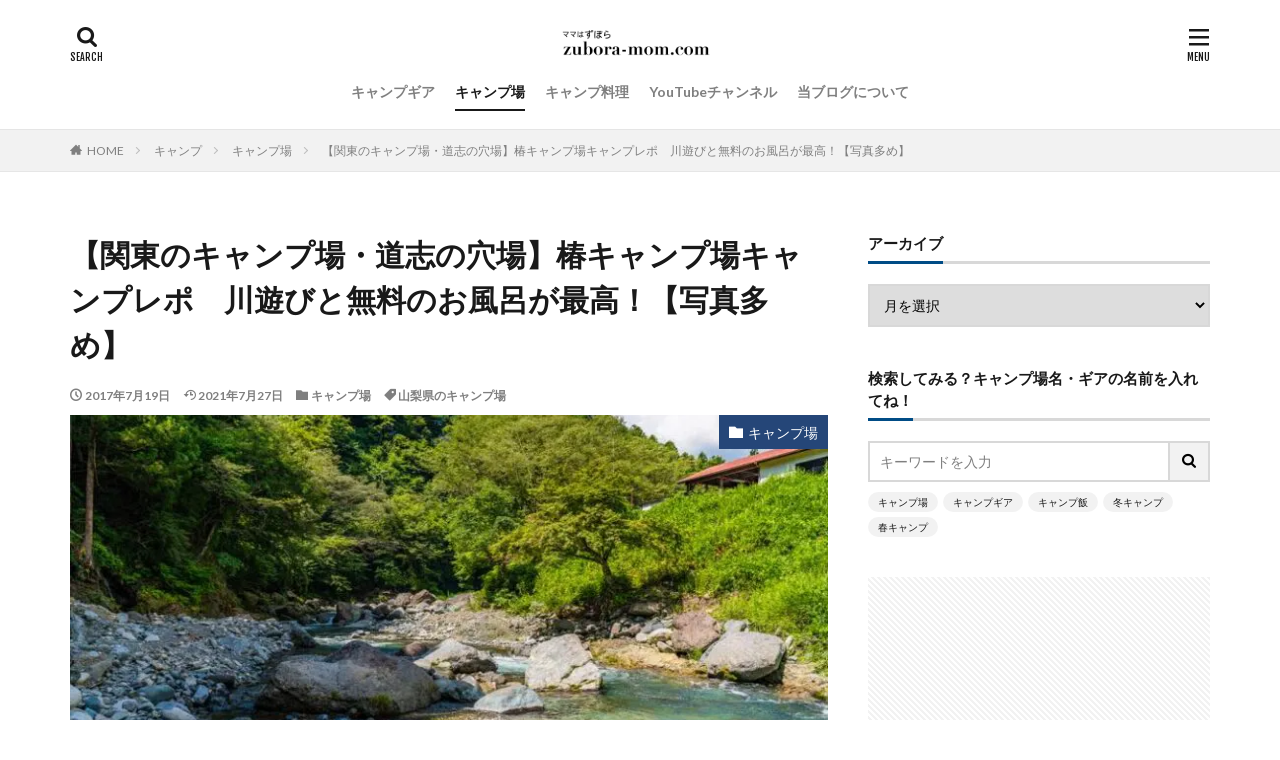

--- FILE ---
content_type: text/html; charset=UTF-8
request_url: https://www.zubora-mom.com/tsubakicampsite-17-7/
body_size: 23077
content:

<!DOCTYPE html>

<html lang="ja" prefix="og: http://ogp.me/ns#" class="t-html 
t-middle ">

<head prefix="og: http://ogp.me/ns# fb: http://ogp.me/ns/fb# article: http://ogp.me/ns/article#">
<meta charset="UTF-8">
<title>【関東のキャンプ場・道志の穴場】椿キャンプ場キャンプレポ　川遊びと無料のお風呂が最高！【写真多め】</title>
<meta name='robots' content='max-image-preview:large' />
<link rel='stylesheet' id='dashicons-css'  href='https://www.zubora-mom.com/wp-includes/css/dashicons.min.css?ver=6.0.11' type='text/css' media='all' />
<link rel='stylesheet' id='thickbox-css'  href='https://www.zubora-mom.com/wp-includes/js/thickbox/thickbox.css?ver=6.0.11' type='text/css' media='all' />
<link rel='stylesheet' id='wp-block-library-css'  href='https://www.zubora-mom.com/wp-includes/css/dist/block-library/style.min.css?ver=6.0.11' type='text/css' media='all' />
<style id='global-styles-inline-css' type='text/css'>
body{--wp--preset--color--black: #000000;--wp--preset--color--cyan-bluish-gray: #abb8c3;--wp--preset--color--white: #ffffff;--wp--preset--color--pale-pink: #f78da7;--wp--preset--color--vivid-red: #cf2e2e;--wp--preset--color--luminous-vivid-orange: #ff6900;--wp--preset--color--luminous-vivid-amber: #fcb900;--wp--preset--color--light-green-cyan: #7bdcb5;--wp--preset--color--vivid-green-cyan: #00d084;--wp--preset--color--pale-cyan-blue: #8ed1fc;--wp--preset--color--vivid-cyan-blue: #0693e3;--wp--preset--color--vivid-purple: #9b51e0;--wp--preset--gradient--vivid-cyan-blue-to-vivid-purple: linear-gradient(135deg,rgba(6,147,227,1) 0%,rgb(155,81,224) 100%);--wp--preset--gradient--light-green-cyan-to-vivid-green-cyan: linear-gradient(135deg,rgb(122,220,180) 0%,rgb(0,208,130) 100%);--wp--preset--gradient--luminous-vivid-amber-to-luminous-vivid-orange: linear-gradient(135deg,rgba(252,185,0,1) 0%,rgba(255,105,0,1) 100%);--wp--preset--gradient--luminous-vivid-orange-to-vivid-red: linear-gradient(135deg,rgba(255,105,0,1) 0%,rgb(207,46,46) 100%);--wp--preset--gradient--very-light-gray-to-cyan-bluish-gray: linear-gradient(135deg,rgb(238,238,238) 0%,rgb(169,184,195) 100%);--wp--preset--gradient--cool-to-warm-spectrum: linear-gradient(135deg,rgb(74,234,220) 0%,rgb(151,120,209) 20%,rgb(207,42,186) 40%,rgb(238,44,130) 60%,rgb(251,105,98) 80%,rgb(254,248,76) 100%);--wp--preset--gradient--blush-light-purple: linear-gradient(135deg,rgb(255,206,236) 0%,rgb(152,150,240) 100%);--wp--preset--gradient--blush-bordeaux: linear-gradient(135deg,rgb(254,205,165) 0%,rgb(254,45,45) 50%,rgb(107,0,62) 100%);--wp--preset--gradient--luminous-dusk: linear-gradient(135deg,rgb(255,203,112) 0%,rgb(199,81,192) 50%,rgb(65,88,208) 100%);--wp--preset--gradient--pale-ocean: linear-gradient(135deg,rgb(255,245,203) 0%,rgb(182,227,212) 50%,rgb(51,167,181) 100%);--wp--preset--gradient--electric-grass: linear-gradient(135deg,rgb(202,248,128) 0%,rgb(113,206,126) 100%);--wp--preset--gradient--midnight: linear-gradient(135deg,rgb(2,3,129) 0%,rgb(40,116,252) 100%);--wp--preset--duotone--dark-grayscale: url('#wp-duotone-dark-grayscale');--wp--preset--duotone--grayscale: url('#wp-duotone-grayscale');--wp--preset--duotone--purple-yellow: url('#wp-duotone-purple-yellow');--wp--preset--duotone--blue-red: url('#wp-duotone-blue-red');--wp--preset--duotone--midnight: url('#wp-duotone-midnight');--wp--preset--duotone--magenta-yellow: url('#wp-duotone-magenta-yellow');--wp--preset--duotone--purple-green: url('#wp-duotone-purple-green');--wp--preset--duotone--blue-orange: url('#wp-duotone-blue-orange');--wp--preset--font-size--small: 13px;--wp--preset--font-size--medium: 20px;--wp--preset--font-size--large: 36px;--wp--preset--font-size--x-large: 42px;}.has-black-color{color: var(--wp--preset--color--black) !important;}.has-cyan-bluish-gray-color{color: var(--wp--preset--color--cyan-bluish-gray) !important;}.has-white-color{color: var(--wp--preset--color--white) !important;}.has-pale-pink-color{color: var(--wp--preset--color--pale-pink) !important;}.has-vivid-red-color{color: var(--wp--preset--color--vivid-red) !important;}.has-luminous-vivid-orange-color{color: var(--wp--preset--color--luminous-vivid-orange) !important;}.has-luminous-vivid-amber-color{color: var(--wp--preset--color--luminous-vivid-amber) !important;}.has-light-green-cyan-color{color: var(--wp--preset--color--light-green-cyan) !important;}.has-vivid-green-cyan-color{color: var(--wp--preset--color--vivid-green-cyan) !important;}.has-pale-cyan-blue-color{color: var(--wp--preset--color--pale-cyan-blue) !important;}.has-vivid-cyan-blue-color{color: var(--wp--preset--color--vivid-cyan-blue) !important;}.has-vivid-purple-color{color: var(--wp--preset--color--vivid-purple) !important;}.has-black-background-color{background-color: var(--wp--preset--color--black) !important;}.has-cyan-bluish-gray-background-color{background-color: var(--wp--preset--color--cyan-bluish-gray) !important;}.has-white-background-color{background-color: var(--wp--preset--color--white) !important;}.has-pale-pink-background-color{background-color: var(--wp--preset--color--pale-pink) !important;}.has-vivid-red-background-color{background-color: var(--wp--preset--color--vivid-red) !important;}.has-luminous-vivid-orange-background-color{background-color: var(--wp--preset--color--luminous-vivid-orange) !important;}.has-luminous-vivid-amber-background-color{background-color: var(--wp--preset--color--luminous-vivid-amber) !important;}.has-light-green-cyan-background-color{background-color: var(--wp--preset--color--light-green-cyan) !important;}.has-vivid-green-cyan-background-color{background-color: var(--wp--preset--color--vivid-green-cyan) !important;}.has-pale-cyan-blue-background-color{background-color: var(--wp--preset--color--pale-cyan-blue) !important;}.has-vivid-cyan-blue-background-color{background-color: var(--wp--preset--color--vivid-cyan-blue) !important;}.has-vivid-purple-background-color{background-color: var(--wp--preset--color--vivid-purple) !important;}.has-black-border-color{border-color: var(--wp--preset--color--black) !important;}.has-cyan-bluish-gray-border-color{border-color: var(--wp--preset--color--cyan-bluish-gray) !important;}.has-white-border-color{border-color: var(--wp--preset--color--white) !important;}.has-pale-pink-border-color{border-color: var(--wp--preset--color--pale-pink) !important;}.has-vivid-red-border-color{border-color: var(--wp--preset--color--vivid-red) !important;}.has-luminous-vivid-orange-border-color{border-color: var(--wp--preset--color--luminous-vivid-orange) !important;}.has-luminous-vivid-amber-border-color{border-color: var(--wp--preset--color--luminous-vivid-amber) !important;}.has-light-green-cyan-border-color{border-color: var(--wp--preset--color--light-green-cyan) !important;}.has-vivid-green-cyan-border-color{border-color: var(--wp--preset--color--vivid-green-cyan) !important;}.has-pale-cyan-blue-border-color{border-color: var(--wp--preset--color--pale-cyan-blue) !important;}.has-vivid-cyan-blue-border-color{border-color: var(--wp--preset--color--vivid-cyan-blue) !important;}.has-vivid-purple-border-color{border-color: var(--wp--preset--color--vivid-purple) !important;}.has-vivid-cyan-blue-to-vivid-purple-gradient-background{background: var(--wp--preset--gradient--vivid-cyan-blue-to-vivid-purple) !important;}.has-light-green-cyan-to-vivid-green-cyan-gradient-background{background: var(--wp--preset--gradient--light-green-cyan-to-vivid-green-cyan) !important;}.has-luminous-vivid-amber-to-luminous-vivid-orange-gradient-background{background: var(--wp--preset--gradient--luminous-vivid-amber-to-luminous-vivid-orange) !important;}.has-luminous-vivid-orange-to-vivid-red-gradient-background{background: var(--wp--preset--gradient--luminous-vivid-orange-to-vivid-red) !important;}.has-very-light-gray-to-cyan-bluish-gray-gradient-background{background: var(--wp--preset--gradient--very-light-gray-to-cyan-bluish-gray) !important;}.has-cool-to-warm-spectrum-gradient-background{background: var(--wp--preset--gradient--cool-to-warm-spectrum) !important;}.has-blush-light-purple-gradient-background{background: var(--wp--preset--gradient--blush-light-purple) !important;}.has-blush-bordeaux-gradient-background{background: var(--wp--preset--gradient--blush-bordeaux) !important;}.has-luminous-dusk-gradient-background{background: var(--wp--preset--gradient--luminous-dusk) !important;}.has-pale-ocean-gradient-background{background: var(--wp--preset--gradient--pale-ocean) !important;}.has-electric-grass-gradient-background{background: var(--wp--preset--gradient--electric-grass) !important;}.has-midnight-gradient-background{background: var(--wp--preset--gradient--midnight) !important;}.has-small-font-size{font-size: var(--wp--preset--font-size--small) !important;}.has-medium-font-size{font-size: var(--wp--preset--font-size--medium) !important;}.has-large-font-size{font-size: var(--wp--preset--font-size--large) !important;}.has-x-large-font-size{font-size: var(--wp--preset--font-size--x-large) !important;}
</style>
<script src='https://www.zubora-mom.com/wp-includes/js/jquery/jquery.min.js?ver=3.6.0' id='jquery-core-js'></script>
<script src='https://www.zubora-mom.com/wp-includes/js/jquery/jquery-migrate.min.js?ver=3.3.2' id='jquery-migrate-js'></script>
<script src='https://www.zubora-mom.com/wp-content/themes/the-thor-child/lazy-load-twinsta.js?ver=1' id='lazy-load-twinsta-js'></script>
<link rel="https://api.w.org/" href="https://www.zubora-mom.com/wp-json/" /><link rel="alternate" type="application/json" href="https://www.zubora-mom.com/wp-json/wp/v2/posts/387" /><link rel="alternate" type="application/json+oembed" href="https://www.zubora-mom.com/wp-json/oembed/1.0/embed?url=https%3A%2F%2Fwww.zubora-mom.com%2Ftsubakicampsite-17-7%2F" />
<link rel="alternate" type="text/xml+oembed" href="https://www.zubora-mom.com/wp-json/oembed/1.0/embed?url=https%3A%2F%2Fwww.zubora-mom.com%2Ftsubakicampsite-17-7%2F&#038;format=xml" />
<link class="css-async" rel href="https://www.zubora-mom.com/wp-content/themes/the-thor/css/icon.min.css">
<link class="css-async" rel href="https://fonts.googleapis.com/css?family=Lato:100,300,400,700,900">
<link class="css-async" rel href="https://fonts.googleapis.com/css?family=Fjalla+One">
<link class="css-async" rel href="https://fonts.googleapis.com/css?family=Noto+Sans+JP:100,200,300,400,500,600,700,800,900">
<link rel="stylesheet" href="https://www.zubora-mom.com/wp-content/themes/the-thor/style.min.css">
<link class="css-async" rel href="https://www.zubora-mom.com/wp-content/themes/the-thor-child/style-user.css?1686110624">
<link rel="canonical" href="https://www.zubora-mom.com/tsubakicampsite-17-7/" />
<script src="https://ajax.googleapis.com/ajax/libs/jquery/1.12.4/jquery.min.js"></script>
<meta http-equiv="X-UA-Compatible" content="IE=edge">
<meta name="viewport" content="width=device-width, initial-scale=1, viewport-fit=cover"/>
<style>
.widget.widget_nav_menu ul.menu{border-color: rgba(138,200,207,0.15);}.widget.widget_nav_menu ul.menu li{border-color: rgba(138,200,207,0.75);}.widget.widget_nav_menu ul.menu .sub-menu li{border-color: rgba(138,200,207,0.15);}.widget.widget_nav_menu ul.menu .sub-menu li .sub-menu li:first-child{border-color: rgba(138,200,207,0.15);}.widget.widget_nav_menu ul.menu li a:hover{background-color: rgba(138,200,207,0.75);}.widget.widget_nav_menu ul.menu .current-menu-item > a{background-color: rgba(138,200,207,0.75);}.widget.widget_nav_menu ul.menu li .sub-menu li a:before {color:#8ac8cf;}.widget.widget_nav_menu ul.menu li a{background-color:#8ac8cf;}.widget.widget_nav_menu ul.menu .sub-menu a:hover{color:#8ac8cf;}.widget.widget_nav_menu ul.menu .sub-menu .current-menu-item a{color:#8ac8cf;}.widget.widget_categories ul{border-color: rgba(138,200,207,0.15);}.widget.widget_categories ul li{border-color: rgba(138,200,207,0.75);}.widget.widget_categories ul .children li{border-color: rgba(138,200,207,0.15);}.widget.widget_categories ul .children li .children li:first-child{border-color: rgba(138,200,207,0.15);}.widget.widget_categories ul li a:hover{background-color: rgba(138,200,207,0.75);}.widget.widget_categories ul .current-menu-item > a{background-color: rgba(138,200,207,0.75);}.widget.widget_categories ul li .children li a:before {color:#8ac8cf;}.widget.widget_categories ul li a{background-color:#8ac8cf;}.widget.widget_categories ul .children a:hover{color:#8ac8cf;}.widget.widget_categories ul .children .current-menu-item a{color:#8ac8cf;}.widgetSearch__input:hover{border-color:#8ac8cf;}.widgetCatTitle{background-color:#8ac8cf;}.widgetCatTitle__inner{background-color:#8ac8cf;}.widgetSearch__submit:hover{background-color:#8ac8cf;}.widgetProfile__sns{background-color:#8ac8cf;}.widget.widget_calendar .calendar_wrap tbody a:hover{background-color:#8ac8cf;}.widget ul li a:hover{color:#8ac8cf;}.widget.widget_rss .rsswidget:hover{color:#8ac8cf;}.widget.widget_tag_cloud a:hover{background-color:#8ac8cf;}.widget select:hover{border-color:#8ac8cf;}.widgetSearch__checkLabel:hover:after{border-color:#8ac8cf;}.widgetSearch__check:checked .widgetSearch__checkLabel:before, .widgetSearch__check:checked + .widgetSearch__checkLabel:before{border-color:#8ac8cf;}.widgetTab__item.current{border-top-color:#8ac8cf;}.widgetTab__item:hover{border-top-color:#8ac8cf;}.searchHead__title{background-color:#8ac8cf;}.searchHead__submit:hover{color:#8ac8cf;}.menuBtn__close:hover{color:#8ac8cf;}.menuBtn__link:hover{color:#8ac8cf;}@media only screen and (min-width: 992px){.menuBtn__link {background-color:#8ac8cf;}}.t-headerCenter .menuBtn__link:hover{color:#8ac8cf;}.searchBtn__close:hover{color:#8ac8cf;}.searchBtn__link:hover{color:#8ac8cf;}.breadcrumb__item a:hover{color:#8ac8cf;}.pager__item{color:#8ac8cf;}.pager__item:hover, .pager__item-current{background-color:#8ac8cf; color:#fff;}.page-numbers{color:#8ac8cf;}.page-numbers:hover, .page-numbers.current{background-color:#8ac8cf; color:#fff;}.pagePager__item{color:#8ac8cf;}.pagePager__item:hover, .pagePager__item-current{background-color:#8ac8cf; color:#fff;}.heading a:hover{color:#8ac8cf;}.eyecatch__cat{background-color:#8ac8cf;}.the__category{background-color:#8ac8cf;}.dateList__item a:hover{color:#8ac8cf;}.controllerFooter__item:last-child{background-color:#8ac8cf;}.controllerFooter__close{background-color:#8ac8cf;}.bottomFooter__topBtn{background-color:#8ac8cf;}.mask-color{background-color:#8ac8cf;}.mask-colorgray{background-color:#8ac8cf;}.pickup3__item{background-color:#8ac8cf;}.categoryBox__title{color:#8ac8cf;}.comments__list .comment-meta{background-color:#8ac8cf;}.comment-respond .submit{background-color:#8ac8cf;}.prevNext__pop{background-color:#8ac8cf;}.swiper-pagination-bullet-active{background-color:#8ac8cf;}.swiper-slider .swiper-button-next, .swiper-slider .swiper-container-rtl .swiper-button-prev, .swiper-slider .swiper-button-prev, .swiper-slider .swiper-container-rtl .swiper-button-next	{background-color:#8ac8cf;}body{background:#ffffff;}.l-header{background-color:#ffffff;}.globalNavi::before{background: -webkit-gradient(linear,left top,right top,color-stop(0%,rgba(255,255,255,0)),color-stop(100%,#ffffff));}.snsFooter{background-color:#8ac8cf}.widget-main .heading.heading-widget{background-color:#8ac8cf}.widget-main .heading.heading-widgetsimple{background-color:#8ac8cf}.widget-main .heading.heading-widgetsimplewide{background-color:#8ac8cf}.widget-main .heading.heading-widgetwide{background-color:#8ac8cf}.widget-main .heading.heading-widgetbottom:before{border-color:#8ac8cf}.widget-main .heading.heading-widgetborder{border-color:#8ac8cf}.widget-main .heading.heading-widgetborder::before,.widget-main .heading.heading-widgetborder::after{background-color:#8ac8cf}.widget-side .heading.heading-widget{background-color:#004c86}.widget-side .heading.heading-widgetsimple{background-color:#004c86}.widget-side .heading.heading-widgetsimplewide{background-color:#004c86}.widget-side .heading.heading-widgetwide{background-color:#004c86}.widget-side .heading.heading-widgetbottom:before{border-color:#004c86}.widget-side .heading.heading-widgetborder{border-color:#004c86}.widget-side .heading.heading-widgetborder::before,.widget-side .heading.heading-widgetborder::after{background-color:#004c86}.widget-foot .heading.heading-widget{background-color:#004c86}.widget-foot .heading.heading-widgetsimple{background-color:#004c86}.widget-foot .heading.heading-widgetsimplewide{background-color:#004c86}.widget-foot .heading.heading-widgetwide{background-color:#004c86}.widget-foot .heading.heading-widgetbottom:before{border-color:#004c86}.widget-foot .heading.heading-widgetborder{border-color:#004c86}.widget-foot .heading.heading-widgetborder::before,.widget-foot .heading.heading-widgetborder::after{background-color:#004c86}.widget-menu .heading.heading-widget{background-color:#002a5b}.widget-menu .heading.heading-widgetsimple{background-color:#002a5b}.widget-menu .heading.heading-widgetsimplewide{background-color:#002a5b}.widget-menu .heading.heading-widgetwide{background-color:#002a5b}.widget-menu .heading.heading-widgetbottom:before{border-color:#002a5b}.widget-menu .heading.heading-widgetborder{border-color:#002a5b}.widget-menu .heading.heading-widgetborder::before,.widget-menu .heading.heading-widgetborder::after{background-color:#002a5b}.still{height: 110px;}@media only screen and (min-width: 768px){.still {height: 400px;}}.still.still-movie .still__box{background-image:url();}@media only screen and (min-width: 768px){.still.still-movie .still__box{background-image:url();}}.rankingBox__bg{background-color:#004c86}.the__ribbon{background-color:#ac873d}.the__ribbon:after{border-left-color:#ac873d; border-right-color:#ac873d}.eyecatch__link.eyecatch__link-mask:hover::after {background-color: rgba(255,255,255,0.5);}.eyecatch__link.eyecatch__link-maskzoom:hover::after {background-color: rgba(255,255,255,0.5);}.eyecatch__link.eyecatch__link-maskzoomrotate:hover::after {background-color: rgba(255,255,255,0.5);}.content .balloon .balloon__img-left div {background-image:url("https://www.zubora-mom.com/wp-content/uploads/2019/12/mamaon.jpg");}.content .balloon .balloon__img-right div {background-image:url("https://www.zubora-mom.com/wp-content/uploads/2019/12/th_peko-1.jpg");}.cc-ft5{color:#da6a38;}.cc-hv5:hover{color:#da6a38;}.cc-bg5{background-color:#da6a38;}.cc-br5{border-color:#da6a38;}.cc-ft3{color:#254678;}.cc-hv3:hover{color:#254678;}.cc-bg3{background-color:#254678;}.cc-br3{border-color:#254678;}.cc-ft4{color:#bbe3f5;}.cc-hv4:hover{color:#bbe3f5;}.cc-bg4{background-color:#bbe3f5;}.cc-br4{border-color:#bbe3f5;}.content .afTagBox__btnDetail{background-color:#8ac8cf;}.widget .widgetAfTag__btnDetail{background-color:#8ac8cf;}.content .afTagBox__btnAf{background-color:#8ac8cf;}.widget .widgetAfTag__btnAf{background-color:#8ac8cf;}.content a{color:#1e73be;}.phrase a{color:#1e73be;}.content .sitemap li a:hover{color:#1e73be;}.content h2 a:hover,.content h3 a:hover,.content h4 a:hover,.content h5 a:hover{color:#1e73be;}.content ul.menu li a:hover{color:#1e73be;}.content .es-LiconBox:before{background-color:#a83f3f;}.content .es-LiconCircle:before{background-color:#a83f3f;}.content .es-BTiconBox:before{background-color:#a83f3f;}.content .es-BTiconCircle:before{background-color:#a83f3f;}.content .es-BiconObi{border-color:#a83f3f;}.content .es-BiconCorner:before{background-color:#a83f3f;}.content .es-BiconCircle:before{background-color:#a83f3f;}.content .es-BmarkHatena::before{background-color:#005293;}.content .es-BmarkExcl::before{background-color:#b60105;}.content .es-BmarkQ::before{background-color:#005293;}.content .es-BmarkQ::after{border-top-color:#005293;}.content .es-BmarkA::before{color:#b60105;}.content .es-BsubTradi::before{color:#ffffff;background-color:#b60105;border-color:#b60105;}.btn__link-primary{color:#ffffff; background-color:#c5593e;}.content .btn__link-primary{color:#ffffff; background-color:#c5593e;}.searchBtn__contentInner .btn__link-search{color:#ffffff; background-color:#c5593e;}.btn__link-secondary{color:#ffffff; background-color:#c5593e;}.content .btn__link-secondary{color:#ffffff; background-color:#c5593e;}.btn__link-search{color:#ffffff; background-color:#c5593e;}.btn__link-normal{color:#c5593e;}.content .btn__link-normal{color:#c5593e;}.btn__link-normal:hover{background-color:#c5593e;}.content .btn__link-normal:hover{background-color:#c5593e;}.comments__list .comment-reply-link{color:#c5593e;}.comments__list .comment-reply-link:hover{background-color:#c5593e;}@media only screen and (min-width: 992px){.subNavi__link-pickup{color:#c5593e;}}@media only screen and (min-width: 992px){.subNavi__link-pickup:hover{background-color:#c5593e;}}.partsH2-1 h2{color:#303030; border-color:#4977bc;}.partsH3-11 h3{color:#191919; border-color:#4977bc;}.partsH4-71 h4{color:#191919;}.partsH4-71 h4::after{border-color:#4977bc;}.content h5{color:#191919}.content ul > li::before{color:#a83f3f;}.content ul{color:#191919;}.content ol > li::before{color:#a83f3f; border-color:#a83f3f;}.content ol > li > ol > li::before{background-color:#a83f3f; border-color:#a83f3f;}.content ol > li > ol > li > ol > li::before{color:#a83f3f; border-color:#a83f3f;}.content ol{color:#191919;}.content .balloon .balloon__text{color:#191919; background-color:#f2f2f2;}.content .balloon .balloon__text-left:before{border-left-color:#f2f2f2;}.content .balloon .balloon__text-right:before{border-right-color:#f2f2f2;}.content .balloon-boder .balloon__text{color:#191919; background-color:#ffffff;  border-color:#d8d8d8;}.content .balloon-boder .balloon__text-left:before{border-left-color:#d8d8d8;}.content .balloon-boder .balloon__text-left:after{border-left-color:#ffffff;}.content .balloon-boder .balloon__text-right:before{border-right-color:#d8d8d8;}.content .balloon-boder .balloon__text-right:after{border-right-color:#ffffff;}.content blockquote{color:#191919; background-color:#f2f2f2;}.content blockquote::before{color:#d8d8d8;}.content table{color:#191919; border-top-color:#E5E5E5; border-left-color:#E5E5E5;}.content table th{background:#7f7f7f; color:#ffffff; ;border-right-color:#E5E5E5; border-bottom-color:#E5E5E5;}.content table td{background:#ffffff; ;border-right-color:#E5E5E5; border-bottom-color:#E5E5E5;}.content table tr:nth-child(odd) td{background-color:#f2f2f2;}
</style>
<style>.wp-block-gallery.is-cropped .blocks-gallery-item picture{height:100%;width:100%;}</style><style type="text/css">.broken_link, a.broken_link {
	text-decoration: line-through;
}</style><link rel="icon" href="https://www.zubora-mom.com/wp-content/uploads/2019/11/mamaon-150x150.jpg" sizes="32x32" />
<link rel="icon" href="https://www.zubora-mom.com/wp-content/uploads/2019/11/mamaon-300x300.jpg" sizes="192x192" />
<link rel="apple-touch-icon" href="https://www.zubora-mom.com/wp-content/uploads/2019/11/mamaon-300x300.jpg" />
<meta name="msapplication-TileImage" content="https://www.zubora-mom.com/wp-content/uploads/2019/11/mamaon-300x300.jpg" />
		<style type="text/css" id="wp-custom-css">
			
.booklink-box,.kaerebalink-box,.tomarebalink-box{border:3px double #ccc;padding:3%;margin:1em 0 2.5em;overflow:hidden;font-size:small}.booklink-box a,.kaerebalink-box a,.tomarebalink-box a{text-decoration:none;color:initial}.booklink-box a[target="_blank"]:after,.kaerebalink-box a[target="_blank"]:after,.tomarebalink-box a[target="_blank"]:after{content:none}.booklink-image,.kaerebalink-image,.tomarebalink-image{max-width:150px;text-align:center;margin:10px auto!important;float:none!important}.booklink-name,.kaerebalink-name,.tomarebalink-name{font-weight:700;font-size:120%;line-height:1.8!important;margin-bottom:10px!important}.booklink-name p:empty,.kaerebalink-name p:empty,.tomarebalink-name p:empty{display:none}.booklink-detail,.booklink-powered-date,.kaerebalink-detail,.kaerebalink-powered-date,.tomarebalink-address,.tomarebalink-powered-date{font-size:10px!important;font-weight:400}.booklink-link2,.kaerebalink-link1,.tomarebalink-link1{overflow:hidden}.booklink-link2 div,.kaerebalink-link1 div,.tomarebalink-link1 div{background-image:none!important;margin:0!important;padding:3px!important;display:inline-block!important;width:48.5%}.booklink-link2 div a,.kaerebalink-link1 div a,.tomarebalink-link1 div a{border-width:2px;border-style:solid;font-size:90%;font-weight:700;border-radius:5px;padding:.7em .3em;width:100%;text-align:center;display:block;box-shadow:1px 1px 2px rgba(0,0,0,.1)}.booklink-link2 div a:hover,.kaerebalink-link1 div a:hover,.tomarebalink-link1 div a:hover{color:#fff;box-shadow:1px 4px 4px rgba(0,0,0,.15);transform:translate(-1px,-2px)}.booklink-link2 div a:active,.kaerebalink-link1 div a:active,.tomarebalink-link1 div a:active{transform:translate(0,1px)}.booklink-link2 div img,.kaerebalink-link1 div img,.tomarebalink-link1 div img{display:none}@media only screen and (min-width:768px){.booklink-image,.kaerebalink-image,.tomarebalink-image{float:left!important;margin:0 1.5em .5em 0!important}.booklink-link2 div,.kaerebalink-link1 div,.tomarebalink-link1 div{width:11em}}.shoplinkamazon a{color:#e89713}.shoplinkrakuten a{color:#d91414}.shoplinkyahoo a{color:#691ed5}.shoplinkjalan a{color:#ed5016}.shoplinkjtb a{color:#e10b0b}.shoplinkknt a{color:#0f75c2}.shoplinkikyu a{color:#18b412}.shoplinkrurubu a{color:#0f32a3}.shoplinkamazon a:hover{background-color:#e89713;border-color:#e89713}.shoplinkrakuten a:hover{background-color:#d91414;border-color:#d91414}.shoplinkyahoo a:hover{background-color:#691ed5;border-color:#691ed5}.shoplinkjalan a:hover{background-color:#ed5016;border-color:#ed5016}.shoplinkjtb a:hover{background-color:#e10b0b;border-color:#e10b0b}.shoplinkknt a:hover{background-color:#0f75c2;border-color:#0f75c2}.shoplinkikyu a:hover{background-color:#18b412;border-color:#18b412}.shoplinkrurubu a:hover{background-color:#0f32a3;border-color:#0f32a3}

/*斜線（ドット）*/
.box4 {
margin: 2em auto;
padding:2em;/*内側余白*/
border:dotted 3px #e2c2b3;/*線の種類・太さ・色*/
}		</style>
		<!– Global site tag (gtag.js) – Google Analytics –>
<script async src='https://www.googletagmanager.com/gtag/js?id=G-TR21302G7V'></script>
<script>
    window.dataLayer = window.dataLayer || [];
    function gtag(){dataLayer.push(arguments);}
    gtag('js', new Date());
    gtag('config', 'UA-86124742-2');
    gtag('config', 'G-TR21302G7V');
</script>
<!– /Global site tag (gtag.js) – Google Analytics –>
<meta name="description" content="こんにちは、ずぼらママです。2017年7月の三連休(15~17日)と、2021年7月の4連休に2泊3日で道志みち沿いにある老舗の「椿キャンプ場」に行ってきました。関東屈指のキャンプ場バブル地帯「道志」。道志には様々なキャンプ場がありますが、ここのキャンプ場はHPなどがなく、なかなか利用情報が出てこないので事前の情報収集に苦労しました。おそらくここは道志の穴場。椿荘オートキャンプ場と同じ一帯にある「椿キャンプ場」をご紹介したいと思います。">
<meta property="og:site_name" content="ママはずぼら｜ファミリーキャンプを応援するブログ" />
<meta property="og:type" content="article" />
<meta property="og:title" content="【関東のキャンプ場・道志の穴場】椿キャンプ場キャンプレポ　川遊びと無料のお風呂が最高！【写真多め】" />
<meta property="og:description" content="こんにちは、ずぼらママです。2017年7月の三連休(15~17日)と、2021年7月の4連休に2泊3日で道志みち沿いにある老舗の「椿キャンプ場」に行ってきました。関東屈指のキャンプ場バブル地帯「道志」。道志には様々なキャンプ場がありますが、ここのキャンプ場はHPなどがなく、なかなか利用情報が出てこないので事前の情報収集に苦労しました。おそらくここは道志の穴場。椿荘オートキャンプ場と同じ一帯にある「椿キャンプ場」をご紹介したいと思います。" />
<meta property="og:url" content="https://www.zubora-mom.com/tsubakicampsite-17-7/" />
<meta property="og:image" content="https://www.zubora-mom.com/wp-content/uploads/2017/07/thDSC09278-768x512.jpg" />
<meta name="twitter:card" content="summary_large_image" />
<meta name="twitter:site" content="@zubora_mama" />
<meta property="fb:app_id" content="252281255655879" />

<meta name="p:domain_verify" content="751e1fc98700fb0db7f7134b1d31eca9"/>


</head>
<body class=" t-logoSp30 t-headerCenter t-footerFixed" id="top">
    <header class="l-header l-header-border"> <div class="container container-header"><p class="siteTitle"><a class="siteTitle__link" href="https://www.zubora-mom.com"><picture><source srcset="https://www.zubora-mom.com/wp-content/uploads/2022/02/アセット-5.png.webp"  type="image/webp"><img class="siteTitle__logo" src="https://www.zubora-mom.com/wp-content/uploads/2022/02/アセット-5.png" alt="ママはずぼら｜ファミリーキャンプを応援するブログ" width="800" height="153"  data-eio="p"></picture>  </a></p><nav class="globalNavi"><div class="globalNavi__inner"><ul class="globalNavi__list"><li id="menu-item-755" class="menu-item menu-item-type-taxonomy menu-item-object-category menu-item-755"><a href="https://www.zubora-mom.com/category/campout/campgear/">キャンプギア</a></li><li id="menu-item-756" class="menu-item menu-item-type-taxonomy menu-item-object-category current-post-ancestor current-menu-parent current-post-parent menu-item-756"><a href="https://www.zubora-mom.com/category/campout/campsite/">キャンプ場</a></li><li id="menu-item-757" class="menu-item menu-item-type-taxonomy menu-item-object-category menu-item-757"><a href="https://www.zubora-mom.com/category/campout/campfood/">キャンプ料理</a></li><li id="menu-item-8132" class="menu-item menu-item-type-custom menu-item-object-custom menu-item-8132"><a href="https://www.youtube.com/channel/UC4nTf9bsfON_DTRI5WoMGSA">YouTubeチャンネル</a></li><li id="menu-item-900" class="menu-item menu-item-type-taxonomy menu-item-object-category menu-item-900"><a href="https://www.zubora-mom.com/category/about/">当ブログについて</a></li></ul></div></nav><div class="searchBtn searchBtn-right u-none-sp">  <input class="searchBtn__checkbox" id="searchBtn-checkbox" type="checkbox">  <label class="searchBtn__link searchBtn__link-text icon-search" for="searchBtn-checkbox"></label>  <label class="searchBtn__unshown" for="searchBtn-checkbox"></label>  <div class="searchBtn__content"> <div class="searchBtn__scroll"><label class="searchBtn__close" for="searchBtn-checkbox"><i class="icon-close"></i>CLOSE</label><div class="searchBtn__contentInner">  <aside class="widget">  <div class="widgetSearch"> <form method="get" action="https://www.zubora-mom.com" target="_top">  <div class="widgetSearch__contents"> <h3 class="heading heading-tertiary">キーワード</h3> <input class="widgetSearch__input widgetSearch__input-max" type="text" name="s" placeholder="キーワードを入力" value="">  <ol class="widgetSearch__word"><li class="widgetSearch__wordItem"><a href="https://www.zubora-mom.com?s=キャンプ場">キャンプ場</a></li>  <li class="widgetSearch__wordItem"><a href="https://www.zubora-mom.com?s=キャンプギア">キャンプギア</a></li>  <li class="widgetSearch__wordItem"><a href="https://www.zubora-mom.com?s=キャンプ飯">キャンプ飯</a></li>  <li class="widgetSearch__wordItem"><a href="https://www.zubora-mom.com?s=冬キャンプ">冬キャンプ</a></li>  <li class="widgetSearch__wordItem"><a href="https://www.zubora-mom.com?s=春キャンプ">春キャンプ</a></li></ol></div>  <div class="widgetSearch__contents"> <h3 class="heading heading-tertiary">カテゴリー</h3><select  name='cat' id='cat_697c4ef2afb21' class='widgetSearch__select' ><option value=''>カテゴリーを選択</option><option class="level-0" value="1">Uncategorized</option><option class="level-0" value="2">日常</option><option class="level-0" value="3">キャンプ場</option><option class="level-0" value="4">キャンプ料理</option><option class="level-0" value="5">キャンプギア</option><option class="level-0" value="6">家電関係</option><option class="level-0" value="7">幼稚園・小学生</option><option class="level-0" value="8">育児</option><option class="level-0" value="9">美味しいもの</option><option class="level-0" value="10">旅行</option><option class="level-0" value="11">リラックス</option><option class="level-0" value="12">当ブログについて</option><option class="level-0" value="13">入園・入学準備</option><option class="level-0" value="14">Nikon</option><option class="level-0" value="15">絵本</option><option class="level-0" value="16">私の鼻炎と手湿疹</option><option class="level-0" value="17">Rubyの勉強</option><option class="level-0" value="19">車購入</option><option class="level-0" value="22">キャンプ</option><option class="level-0" value="60">ファミリーキャンプのはじめ方</option><option class="level-0" value="79">新作情報</option></select>  </div>  <div class="widgetSearch__tag"> <h3 class="heading heading-tertiary">タグ</h3> <label><input class="widgetSearch__check" type="checkbox" name="tag[]" value="%e3%82%ad%e3%83%a3%e3%83%b3%e3%83%97%e3%82%ae%e3%82%a2" /><span class="widgetSearch__checkLabel">キャンプギア</span></label><label><input class="widgetSearch__check" type="checkbox" name="tag[]" value="%e3%82%bd%e3%83%ad%e3%82%ad%e3%83%a3%e3%83%b3%e3%83%97" /><span class="widgetSearch__checkLabel">ソロキャンプ</span></label><label><input class="widgetSearch__check" type="checkbox" name="tag[]" value="matome" /><span class="widgetSearch__checkLabel">まとめ</span></label><label><input class="widgetSearch__check" type="checkbox" name="tag[]" value="hokkaido" /><span class="widgetSearch__checkLabel">北海道のキャンプ場</span></label><label><input class="widgetSearch__check" type="checkbox" name="tag[]" value="chiba" /><span class="widgetSearch__checkLabel">千葉県のキャンプ場</span></label><label><input class="widgetSearch__check" type="checkbox" name="tag[]" value="saitama" /><span class="widgetSearch__checkLabel">埼玉県のキャンプ場</span></label><label><input class="widgetSearch__check" type="checkbox" name="tag[]" value="yamanashi" /><span class="widgetSearch__checkLabel">山梨県のキャンプ場</span></label><label><input class="widgetSearch__check" type="checkbox" name="tag[]" value="niigata" /><span class="widgetSearch__checkLabel">新潟県のキャンプ場</span></label><label><input class="widgetSearch__check" type="checkbox" name="tag[]" value="tochigi" /><span class="widgetSearch__checkLabel">栃木県のキャンプ場</span></label><label><input class="widgetSearch__check" type="checkbox" name="tag[]" value="kanagawa" /><span class="widgetSearch__checkLabel">神奈川県のキャンプ場</span></label><label><input class="widgetSearch__check" type="checkbox" name="tag[]" value="fukushima" /><span class="widgetSearch__checkLabel">福島県のキャンプ場</span></label><label><input class="widgetSearch__check" type="checkbox" name="tag[]" value="gunma" /><span class="widgetSearch__checkLabel">群馬県のキャンプ場</span></label><label><input class="widgetSearch__check" type="checkbox" name="tag[]" value="ibaraki" /><span class="widgetSearch__checkLabel">茨城県のキャンプ場</span></label><label><input class="widgetSearch__check" type="checkbox" name="tag[]" value="%e9%81%93%e5%bf%97%e3%81%ae%e3%82%ad%e3%83%a3%e3%83%b3%e3%83%97%e5%a0%b4" /><span class="widgetSearch__checkLabel">道志のキャンプ場</span></label><label><input class="widgetSearch__check" type="checkbox" name="tag[]" value="nagano" /><span class="widgetSearch__checkLabel">長野県のキャンプ場</span></label><label><input class="widgetSearch__check" type="checkbox" name="tag[]" value="shizuoka" /><span class="widgetSearch__checkLabel">静岡県のキャンプ場</span></label>  </div> <div class="btn btn-search"> <button class="btn__link btn__link-search" type="submit" value="search">検索</button>  </div></form>  </div></aside></div> </div>  </div></div><div class="menuBtn ">  <input class="menuBtn__checkbox" id="menuBtn-checkbox" type="checkbox">  <label class="menuBtn__link menuBtn__link-text icon-menu" for="menuBtn-checkbox"></label>  <label class="menuBtn__unshown" for="menuBtn-checkbox"></label>  <div class="menuBtn__content"> <div class="menuBtn__scroll"><label class="menuBtn__close" for="menuBtn-checkbox"><i class="icon-close"></i>CLOSE</label><div class="menuBtn__contentInner"><nav class="menuBtn__navi"><ul class="menuBtn__naviList"><li class="menuBtn__naviItem"><a class="menuBtn__naviLink icon-facebook" href="https://www.facebook.com/zuboramom"></a></li><li class="menuBtn__naviItem"><a class="menuBtn__naviLink icon-twitter" href="https://twitter.com/zubora_mama"></a></li><li class="menuBtn__naviItem"><a class="menuBtn__naviLink icon-instagram" href="http://instagram.com/zubora_mom"></a></li><li class="menuBtn__naviItem"><a class="menuBtn__naviLink icon-youtube" href="https://www.youtube.com/channel/UC4nTf9bsfON_DTRI5WoMGSA"></a></li><li class="menuBtn__naviItem"><a class="menuBtn__naviLink icon-pinterest" href="https://www.pinterest.jp/zuboramom"></a></li><li class="menuBtn__naviItem"><a class="menuBtn__naviLink icon-rss" href="https://www.zubora-mom.com/feed/"></a></li> </ul></nav>  <aside class="widget widget-menu widget_nav_menu"><h2 class="heading heading-widgetbottom">カテゴリー</h2><div class="menu-%e3%82%ab%e3%83%86%e3%82%b4%e3%83%aa%e3%83%bc-container"><ul id="menu-%e3%82%ab%e3%83%86%e3%82%b4%e3%83%aa%e3%83%bc-1" class="menu"><li class="menu-item menu-item-type-taxonomy menu-item-object-category menu-item-755"><a href="https://www.zubora-mom.com/category/campout/campgear/">キャンプギア</a></li><li class="menu-item menu-item-type-taxonomy menu-item-object-category current-post-ancestor current-menu-parent current-post-parent menu-item-756"><a href="https://www.zubora-mom.com/category/campout/campsite/">キャンプ場</a></li><li class="menu-item menu-item-type-taxonomy menu-item-object-category menu-item-757"><a href="https://www.zubora-mom.com/category/campout/campfood/">キャンプ料理</a></li><li class="menu-item menu-item-type-custom menu-item-object-custom menu-item-8132"><a href="https://www.youtube.com/channel/UC4nTf9bsfON_DTRI5WoMGSA">YouTubeチャンネル</a></li><li class="menu-item menu-item-type-taxonomy menu-item-object-category menu-item-900"><a href="https://www.zubora-mom.com/category/about/">当ブログについて</a></li></ul></div></aside></div> </div>  </div></div> </div>  </header>      <div class="l-headerBottom">  </div>   <div class="wider"> <div class="breadcrumb"><ul class="breadcrumb__list container"><li class="breadcrumb__item icon-home"><a href="https://www.zubora-mom.com">HOME</a></li><li class="breadcrumb__item"><a href="https://www.zubora-mom.com/category/campout/">キャンプ</a></li><li class="breadcrumb__item"><a href="https://www.zubora-mom.com/category/campout/campsite/">キャンプ場</a></li><li class="breadcrumb__item breadcrumb__item-current"><a href="https://www.zubora-mom.com/tsubakicampsite-17-7/">【関東のキャンプ場・道志の穴場】椿キャンプ場キャンプレポ　川遊びと無料のお風呂が最高！【写真多め】</a></li></ul></div>  </div>    <div class="l-wrapper">   <main class="l-main"><div class="dividerBottom">  <h1 class="heading heading-primary">【関東のキャンプ場・道志の穴場】椿キャンプ場キャンプレポ　川遊びと無料のお風呂が最高！【写真多め】</h1>  <ul class="dateList dateList-main"> <li class="dateList__item icon-clock">2017年7月19日</li>  <li class="dateList__item icon-update">2021年7月27日</li> <li class="dateList__item icon-folder"><a href="https://www.zubora-mom.com/category/campout/campsite/" rel="category tag">キャンプ場</a></li>  <li class="dateList__item icon-tag"><a href="https://www.zubora-mom.com/tag/yamanashi/" rel="tag">山梨県のキャンプ場</a></li></ul> <div class="eyecatch eyecatch-main"> <span class="eyecatch__cat eyecatch__cat-big cc-bg3"><a href="https://www.zubora-mom.com/category/campout/campsite/">キャンプ場</a></span> <span class="eyecatch__link"> <img width="768" height="512" src="https://www.zubora-mom.com/wp-content/themes/the-thor/img/dummy.gif" data-layzr="https://www.zubora-mom.com/wp-content/uploads/2017/07/thDSC09278-768x512.jpg" class="attachment-icatch768 size-icatch768 wp-post-image" alt="道志キャンプ場　椿キャンプ場" loading="lazy" />  </span>  </div>  <div class="dividerBottom">  <aside class="widget widget-main  widget_fit_styleitem_class"><div class="content partsH2-1 partsH3-11 partsH4-71"><div><dl class="accordionBox accordionBox-border"><dt>記事内に広告を含む場合があります。</dt><dd>このサイトのページには「アフィリエイト広告」などの広告を掲載している場合があります。消費者庁が問題としているステルスマーケティングなどの「誇大な宣伝や表現」とならないよう配慮しコンテンツを制作しておりますのでご安心ください。また、そのコンテンツ自体がプロモーションの場合には、記事タイトル・もしくは本文上部に必ずプロモーション（PRや広告）である旨を表記いたします。</dd></dl></div></div></aside><aside class="widget widget-main  widget_fit_aditem_class"><div class="adWidget"><ins class="adsbygoogle"  style="display:block"  data-ad-client="ca-pub-8790182493873471"  data-ad-slot="7159670844"  data-ad-format="link"  data-full-width-responsive="true"></ins><script>(adsbygoogle = window.adsbygoogle || []).push({});</script></div></aside>  </div>      <div class="postContents">  <aside class="social-top"><ul class="socialList socialList-type08"><li class="socialList__item"><a class="socialList__link icon-facebook" href="http://www.facebook.com/sharer.php?u=https%3A%2F%2Fwww.zubora-mom.com%2Ftsubakicampsite-17-7%2F&amp;t=%E3%80%90%E9%96%A2%E6%9D%B1%E3%81%AE%E3%82%AD%E3%83%A3%E3%83%B3%E3%83%97%E5%A0%B4%E3%83%BB%E9%81%93%E5%BF%97%E3%81%AE%E7%A9%B4%E5%A0%B4%E3%80%91%E6%A4%BF%E3%82%AD%E3%83%A3%E3%83%B3%E3%83%97%E5%A0%B4%E3%82%AD%E3%83%A3%E3%83%B3%E3%83%97%E3%83%AC%E3%83%9D%E3%80%80%E5%B7%9D%E9%81%8A%E3%81%B3%E3%81%A8%E7%84%A1%E6%96%99%E3%81%AE%E3%81%8A%E9%A2%A8%E5%91%82%E3%81%8C%E6%9C%80%E9%AB%98%EF%BC%81%E3%80%90%E5%86%99%E7%9C%9F%E5%A4%9A%E3%82%81%E3%80%91" target="_blank" title="Facebook"></a></li><li class="socialList__item"><a class="socialList__link icon-twitter" href="http://twitter.com/intent/tweet?text=%E3%80%90%E9%96%A2%E6%9D%B1%E3%81%AE%E3%82%AD%E3%83%A3%E3%83%B3%E3%83%97%E5%A0%B4%E3%83%BB%E9%81%93%E5%BF%97%E3%81%AE%E7%A9%B4%E5%A0%B4%E3%80%91%E6%A4%BF%E3%82%AD%E3%83%A3%E3%83%B3%E3%83%97%E5%A0%B4%E3%82%AD%E3%83%A3%E3%83%B3%E3%83%97%E3%83%AC%E3%83%9D%E3%80%80%E5%B7%9D%E9%81%8A%E3%81%B3%E3%81%A8%E7%84%A1%E6%96%99%E3%81%AE%E3%81%8A%E9%A2%A8%E5%91%82%E3%81%8C%E6%9C%80%E9%AB%98%EF%BC%81%E3%80%90%E5%86%99%E7%9C%9F%E5%A4%9A%E3%82%81%E3%80%91&amp;https%3A%2F%2Fwww.zubora-mom.com%2Ftsubakicampsite-17-7%2F&amp;url=https%3A%2F%2Fwww.zubora-mom.com%2Ftsubakicampsite-17-7%2F" target="_blank" title="Twitter"></a></li><li class="socialList__item"><a class="socialList__link icon-google-plus" href="https://plus.google.com/share?url=https%3A%2F%2Fwww.zubora-mom.com%2Ftsubakicampsite-17-7%2F" target="_blank" title="Google+"></a></li><li class="socialList__item"><a class="socialList__link icon-hatenabookmark" href="http://b.hatena.ne.jp/add?mode=confirm&amp;url=https%3A%2F%2Fwww.zubora-mom.com%2Ftsubakicampsite-17-7%2F&amp;title=%E3%80%90%E9%96%A2%E6%9D%B1%E3%81%AE%E3%82%AD%E3%83%A3%E3%83%B3%E3%83%97%E5%A0%B4%E3%83%BB%E9%81%93%E5%BF%97%E3%81%AE%E7%A9%B4%E5%A0%B4%E3%80%91%E6%A4%BF%E3%82%AD%E3%83%A3%E3%83%B3%E3%83%97%E5%A0%B4%E3%82%AD%E3%83%A3%E3%83%B3%E3%83%97%E3%83%AC%E3%83%9D%E3%80%80%E5%B7%9D%E9%81%8A%E3%81%B3%E3%81%A8%E7%84%A1%E6%96%99%E3%81%AE%E3%81%8A%E9%A2%A8%E5%91%82%E3%81%8C%E6%9C%80%E9%AB%98%EF%BC%81%E3%80%90%E5%86%99%E7%9C%9F%E5%A4%9A%E3%82%81%E3%80%91" target="_blank" data-hatena-bookmark-title="https%3A%2F%2Fwww.zubora-mom.com%2Ftsubakicampsite-17-7%2F" title="はてブ"></a></li><li class="socialList__item"><a class="socialList__link icon-line" href="http://line.naver.jp/R/msg/text/?%E3%80%90%E9%96%A2%E6%9D%B1%E3%81%AE%E3%82%AD%E3%83%A3%E3%83%B3%E3%83%97%E5%A0%B4%E3%83%BB%E9%81%93%E5%BF%97%E3%81%AE%E7%A9%B4%E5%A0%B4%E3%80%91%E6%A4%BF%E3%82%AD%E3%83%A3%E3%83%B3%E3%83%97%E5%A0%B4%E3%82%AD%E3%83%A3%E3%83%B3%E3%83%97%E3%83%AC%E3%83%9D%E3%80%80%E5%B7%9D%E9%81%8A%E3%81%B3%E3%81%A8%E7%84%A1%E6%96%99%E3%81%AE%E3%81%8A%E9%A2%A8%E5%91%82%E3%81%8C%E6%9C%80%E9%AB%98%EF%BC%81%E3%80%90%E5%86%99%E7%9C%9F%E5%A4%9A%E3%82%81%E3%80%91%0D%0Ahttps%3A%2F%2Fwww.zubora-mom.com%2Ftsubakicampsite-17-7%2F" target="_blank" title="LINE"></a></li><li class="socialList__item"><a class="socialList__link icon-pinterest"  href="http://www.pinterest.com/pin/create/button/?url=https%3A%2F%2Fwww.zubora-mom.com%2Ftsubakicampsite-17-7%2F" target="_blank" title="Pinterest"></a></li></ul></aside> <section class="content partsH2-1 partsH3-11 partsH4-71"><p>※2021年7月に再訪したので追記・編集しています。(2017年7月19日初稿)</p><p>こんにちは、ずぼらママです。</p><p>2017年7月の三連休(15~17日)と、2021年7月の4連休に2泊3日で道志みち沿いにある老舗の「椿キャンプ場」に行ってきました。</p><p>関東屈指のキャンプ場バブル地帯「道志」。</p><p>道志には様々なキャンプ場がありますが、ここのキャンプ場はHPなどがなく、なかなか利用情報が出てこないので事前の情報収集に苦労しました。</p><p>おそらくここは道志の穴場。</p><p>椿荘オートキャンプ場と同じ一帯にある「椿キャンプ場」をご紹介したいと思います。</p><p>スポンサードサーチ</p><script async src="//pagead2.googlesyndication.com/pagead/js/adsbygoogle.js"></script><ins class="adsbygoogle"  style="display:block; text-align:center;"  data-ad-layout="in-article"  data-ad-format="fluid"  data-ad-client="ca-pub-8790182493873471"  data-ad-slot="1238311629"></ins><script>  (adsbygoogle = window.adsbygoogle || []).push({});</script><div style="clear:both"></div><div class="outline"><span class="outline__title">目次</span><input class="outline__toggle" id="outline__toggle" type="checkbox" checked><label class="outline__switch" for="outline__toggle"></label><ul class="outline__list outline__list-2"><li class="outline__item"><a class="outline__link" href="#道志の穴場-椿キャンプ場"><span class="outline__number">1</span> 道志の穴場 椿キャンプ場</a></li><li class="outline__item"><a class="outline__link" href="#売店受付と周囲の様子"><span class="outline__number">2</span> 売店・受付と周囲の様子</a></li><li class="outline__item"><a class="outline__link" href="#バンガローについて"><span class="outline__number">3</span> バンガローについて</a></li><li class="outline__item"><a class="outline__link" href="#テントサイトの様子"><span class="outline__number">4</span> テントサイトの様子</a></li><li class="outline__item"><a class="outline__link" href="#お風呂"><span class="outline__number">5</span> お風呂</a></li><li class="outline__item"><a class="outline__link" href="#トイレ"><span class="outline__number">6</span> トイレについて</a></li><li class="outline__item"><a class="outline__link" href="#川へのアプローチと川の様子"><span class="outline__number">7</span> 川へのアプローチと川の様子。ライフジャケットは必須</a></li><li class="outline__item"><a class="outline__link" href="#今回の食事"><span class="outline__number">8</span> 今回の食事(2017年利用時)</a></li><li class="outline__item"><a class="outline__link" href="#感想"><span class="outline__number">9</span> 感想</a></li></ul></div><h2 id="道志の穴場-椿キャンプ場">道志の穴場 椿キャンプ場</h2><p>カーナビで案内されると、なかなか細い道を国道413号から脇に入り下っていきます。</p><p>この細い道よりも「椿荘オートキャンプ場」側から来る方が管理棟側へ進入しやすいです。</p><p><img class="hatena-fotolife" title="f:id:zubora_mom:20170719112635j:plain" src="https://www.zubora-mom.com/wp-content/themes/the-thor/img/dummy.gif" data-layzr="https://www.zubora-mom.com/wp-content/uploads/2019/01/20170719112635.jpg" alt="f:id:zubora_mom:20170719112635j:plain" /></p><p><img class="hatena-fotolife" title="f:id:zubora_mom:20170719112631j:plain" src="https://www.zubora-mom.com/wp-content/themes/the-thor/img/dummy.gif" data-layzr="https://www.zubora-mom.com/wp-content/uploads/2019/01/20170719112631.jpg" alt="f:id:zubora_mom:20170719112631j:plain" /></p><p>橋を渡ってすぐに下の写真の景色が見えてきます。</p><p><img class="hatena-fotolife" title="f:id:zubora_mom:20170719112353j:plain" src="https://www.zubora-mom.com/wp-content/themes/the-thor/img/dummy.gif" data-layzr="https://www.zubora-mom.com/wp-content/uploads/2019/01/20170719112353.jpg" alt="f:id:zubora_mom:20170719112353j:plain" /></p><p>この看板が目印。すぐ横の坂を下ります。</p><p><img class="hatena-fotolife" title="f:id:zubora_mom:20170719101933j:plain" src="https://www.zubora-mom.com/wp-content/themes/the-thor/img/dummy.gif" data-layzr="https://www.zubora-mom.com/wp-content/uploads/2019/01/20170719101933.jpg" alt="f:id:zubora_mom:20170719101933j:plain" /></p><p>&nbsp;</p><p><img class="hatena-fotolife" title="f:id:zubora_mom:20170719095002j:plain" src="https://www.zubora-mom.com/wp-content/themes/the-thor/img/dummy.gif" data-layzr="https://www.zubora-mom.com/wp-content/uploads/2019/01/20170719095002.jpg" alt="f:id:zubora_mom:20170719095002j:plain" /></p><p><img class="alignnone size-full wp-image-16412" src="https://www.zubora-mom.com/wp-content/themes/the-thor/img/dummy.gif" data-layzr="https://www.zubora-mom.com/wp-content/uploads/2017/07/thDSC09360.jpg" alt="" width="800" height="533" /></p><figure class="wp-caption alignnone"><img class="hatena-fotolife" title="f:id:zubora_mom:20170719094850j:plain" src="https://www.zubora-mom.com/wp-content/themes/the-thor/img/dummy.gif" data-layzr="https://www.zubora-mom.com/wp-content/uploads/2019/01/20170719094850.jpg" alt="f:id:zubora_mom:20170719094850j:plain" width="800" height="534" /><figcaption class="wp-caption-text">4年前はテーブルに置かれていたキャンプ場の看板</figcaption></figure><p>4年後に訪れるとちゃんと壁に掛かっていました！</p><p><img class="alignnone size-full wp-image-16403" src="https://www.zubora-mom.com/wp-content/themes/the-thor/img/dummy.gif" data-layzr="https://www.zubora-mom.com/wp-content/uploads/2017/07/thDSC09340.jpg" alt="" width="800" height="533" /></p><p>この看板、お客さんの奥様が描いてくださったんだとか。</p><p><iframe style="border: 0;" src="https://www.google.com/maps/embed?pb=!1m14!1m8!1m3!1d12987.452287356411!2d139.0538463!3d35.5323813!3m2!1i1024!2i768!4f13.1!3m3!1m2!1s0x0%3A0xbe36f071a9815967!2z5qS_44Kt44Oj44Oz44OX5aC0!5e0!3m2!1sja!2sjp!4v1500426934268" width="100%" height="300" frameborder="0" allowfullscreen="allowfullscreen"></iframe></p><table style="border-collapse: collapse; width: 100%; height: 686px;" border="1"><tbody><tr style="height: 43px;"><td style="width: 50%; height: 43px;">住所</td><td style="width: 50%; height: 43px;">〒402-0205 山梨県南都留郡道志村椿4387</td></tr><tr style="height: 43px;"><td style="width: 50%; height: 43px;">HP</td><td style="width: 50%; height: 43px;"><a href="http://doshi-kanko.com/camp_02/tubaki/" target="_blank" rel="noopener">http://doshi-kanko.com/camp_02/tubaki/</a>(道志村観光協会HP)</td></tr><tr style="height: 43px;"><td style="width: 50%; height: 43px;">電話</td><td style="width: 50%; height: 43px;">Tel：0554-52-2465[キャンプ場]Fax：0554-52-2058[自宅]フリーダイヤル：0120-25-2465[東京・神奈川・山梨の一般電話からのみ]</td></tr><tr style="height: 43px;"><td style="width: 50%; height: 43px;">予約方法</td><td style="width: 50%; height: 43px;">電話</td></tr><tr style="height: 43px;"><td style="width: 50%; height: 43px;">営業時間</td><td style="width: 50%; height: 43px;">8時ー20時(不在の場合は連絡先が書かれた紙が管理棟入り口に用意されています)</td></tr><tr style="height: 43px;"><td style="width: 50%; height: 43px;">チェックイン</td><td style="width: 50%; height: 43px;">13時(条件によってアーリーも対応できる日あり。要確認)</td></tr><tr style="height: 43px;"><td style="width: 50%; height: 43px;">チェックアウト</td><td style="width: 50%; height: 43px;">11時</td></tr><tr style="height: 43px;"><td style="width: 50%; height: 43px;">支払方法</td><td style="width: 50%; height: 43px;">現金のみ</td></tr><tr style="height: 43px;"><td style="width: 50%; height: 43px;">ペット利用</td><td style="width: 50%; height: 43px;">OK(しつけができていることが前提条件。バンガローもOK)</td></tr><tr style="height: 43px;"><td style="width: 50%; height: 43px;">花火</td><td style="width: 50%; height: 43px;">OK(利用前に花火OKの場所を確認してください)</td></tr><tr style="height: 43px;"><td style="width: 50%; height: 43px;">ゴミ処理</td><td style="width: 50%; height: 43px;">ビン、缶、生ゴミのみOK。</td></tr><tr style="height: 43px;"><td style="width: 50%; height: 43px;">地面</td><td style="width: 50%; height: 43px;">土。固いので鍛造ペグなど頑丈なものがあると便利。</td></tr><tr style="height: 43px;"><td style="width: 50%; height: 43px;">サイト数・設備など</td><td style="width: 50%; height: 43px;">お風呂(10時ー22時。奇数時間：男性、偶数時間：女性)、洋式トイレ新設、川沿い区画サイト、川沿いバンガロー、管理棟側バンガロー</td></tr><tr><td style="width: 50%;">利用料金</td><td style="width: 50%;">入場料大人600円、子ども500円(お風呂入浴料込)</p><p>駐車料1台1000円～　テント1張1000円～</p><p>バンガロー3帖4000円／4.5帖5000円／6帖6000円／7.5帖7000円／16帖15000円</p><p>詳細は電話にて要確認</td></tr><tr style="height: 127px;"><td style="width: 50%; height: 127px;">買い出し情報</td><td style="width: 50%; height: 127px;">マルエツ三ヶ木店(23.4km、約35分)</p><p>ドラッグストア クリエイト(23.4km、約35分)マルエツと同エリア</p><p>衣料品店タカハシ(23.4km、約35分)マルエツと同エリア</p><p>オギノ都留店(22.8km、約35分)</p><p>ベイシアフードセンター都留店(26.1km、約37分)</p><p>カインズスーパーセンター都留店(26.1km、約37分)ベイシアと同じ建物</td></tr></tbody></table><p>4年前と比べて入場料が100円高くなっていましたが、その代わり生ビールが200円安くなっていました！(8月から生ビール400円と管理人のおじさんが言っていたけど、冗談だったのか本気だったのか・・・)</p><h2 id="売店受付と周囲の様子">売店・受付と周囲の様子</h2><p>テントサイトとは別の場所(橋をはさんだ隣)に受付・売店(管理棟)、お風呂があります。</p><div class="column column-2"><div class="column__item"><img class="alignnone size-full wp-image-16417" src="https://www.zubora-mom.com/wp-content/themes/the-thor/img/dummy.gif" data-layzr="https://www.zubora-mom.com/wp-content/uploads/2017/07/thDSC09230.jpg" alt="" width="800" height="533" /></div><div class="column__item"><img class="alignnone size-full wp-image-16418" src="https://www.zubora-mom.com/wp-content/themes/the-thor/img/dummy.gif" data-layzr="https://www.zubora-mom.com/wp-content/uploads/2017/07/thDSC09231.jpg" alt="" width="800" height="533" /></div></div><p>ご夫婦二人で運営されているので、管理棟に誰もいないということがあります。</p><p>お母さんが清算を担当されているそうで、お父さんしかいない時には後で清算となります。おおらかなシステムです。</p><p><img class="alignnone size-full wp-image-16420" src="https://www.zubora-mom.com/wp-content/themes/the-thor/img/dummy.gif" data-layzr="https://www.zubora-mom.com/wp-content/uploads/2017/07/thDSC09233.jpg" alt="" width="400" height="600" /></p><p>生ビールが<del>500円で飲めます</del>。中ジョッキ300円になっていました！激安！</p><p><img class="alignnone size-full wp-image-16414" src="https://www.zubora-mom.com/wp-content/themes/the-thor/img/dummy.gif" data-layzr="https://www.zubora-mom.com/wp-content/uploads/2017/07/thDSC09376.jpg" alt="" width="800" height="533" /></p><p>生ビールがこんなに安いなんて嬉しすぎて何回も飲んでしまいました。</p><p>ラーメンも食べることができるようです。</p><p><img class="hatena-fotolife" title="f:id:zubora_mom:20170719095418j:plain" src="https://www.zubora-mom.com/wp-content/themes/the-thor/img/dummy.gif" data-layzr="https://www.zubora-mom.com/wp-content/uploads/2019/01/20170719095418.jpg" alt="f:id:zubora_mom:20170719095418j:plain" /></p><p>相当なつかしい公衆電話もありました。</p><p><img class="hatena-fotolife" title="f:id:zubora_mom:20170719094935j:plain" src="https://www.zubora-mom.com/wp-content/themes/the-thor/img/dummy.gif" data-layzr="https://www.zubora-mom.com/wp-content/uploads/2019/01/20170719094935.jpg" alt="f:id:zubora_mom:20170719094935j:plain" /></p><p>キャンプ場経営者のお父さんはアユ釣りが大好きなそうです。</p><p><img class="alignnone size-full wp-image-16421" src="https://www.zubora-mom.com/wp-content/themes/the-thor/img/dummy.gif" data-layzr="https://www.zubora-mom.com/wp-content/uploads/2017/07/thDSC09234.jpg" alt="" width="800" height="533" /></p><p>私がお邪魔した日も連日、アユ釣り客が複数組こちらで釣りキャンプをしていました。</p><div class="column column-2"><div class="column__item"><img class="hatena-fotolife" title="f:id:zubora_mom:20170719094928j:plain" src="https://www.zubora-mom.com/wp-content/themes/the-thor/img/dummy.gif" data-layzr="https://www.zubora-mom.com/wp-content/uploads/2019/01/20170719094928.jpg" alt="f:id:zubora_mom:20170719094928j:plain" /></div><div class="column__item"><img class="alignnone size-full wp-image-16419" src="https://www.zubora-mom.com/wp-content/themes/the-thor/img/dummy.gif" data-layzr="https://www.zubora-mom.com/wp-content/uploads/2017/07/thDSC09232.jpg" alt="" width="800" height="533" /></div></div><p>受付入り口すぐに巨大イノシシの剥製が。</p><p>大きすぎて最初熊かと思ったほど。</p><p>ここのお父さんの本業は土建屋さんで猟も釣りもするそうです。アクティブなお父さん。</p><p><img class="hatena-fotolife" title="f:id:zubora_mom:20170719094931j:plain" src="https://www.zubora-mom.com/wp-content/themes/the-thor/img/dummy.gif" data-layzr="https://www.zubora-mom.com/wp-content/uploads/2019/01/20170719094931.jpg" alt="f:id:zubora_mom:20170719094931j:plain" /></p><p>山からの湧水。</p><p>「冷たくて美味しいんだよ」と管理人のお母さんが勧めてくれて飲んでみると</p><div class="column column-2"><div class="column__item"><img class="alignnone size-full wp-image-16400" src="https://www.zubora-mom.com/wp-content/themes/the-thor/img/dummy.gif" data-layzr="https://www.zubora-mom.com/wp-content/uploads/2017/07/thDSC09336.jpg" alt="" width="800" height="533" />テキスト</div><div class="column__item"><img class="alignnone size-full wp-image-16423" src="https://www.zubora-mom.com/wp-content/themes/the-thor/img/dummy.gif" data-layzr="https://www.zubora-mom.com/wp-content/uploads/2017/07/thDSC09236.jpg" alt="" width="800" height="533" />テキスト</div></div><p>夏なのにものすごく冷たくて 美味しい！さすが山の水！</p><p>「ここに貯めている水で飲み物とかスイカとか冷やしていいからね」と言われ、もちろんジュースやお酒を冷やしました〜。</p><p>なんだか田舎のおじいちゃんちに来ている気分になれます。</p><p><img class="hatena-fotolife" title="f:id:zubora_mom:20170719094907j:plain" src="https://www.zubora-mom.com/wp-content/themes/the-thor/img/dummy.gif" data-layzr="https://www.zubora-mom.com/wp-content/uploads/2019/01/20170719094907.jpg" alt="f:id:zubora_mom:20170719094907j:plain" /></p><p>受付棟の前には鮎とヤマメの水槽がありました。</p><p>2017年当時、2才の三男は大喜びで、滞在中は何度も水槽を眺めていました。</p><p>2021年6歳になって三男はやっぱり魚を何度も見に行ってましたね〜。</p><p><img class="hatena-fotolife" title="f:id:zubora_mom:20170719094916j:plain" src="https://www.zubora-mom.com/wp-content/themes/the-thor/img/dummy.gif" data-layzr="https://www.zubora-mom.com/wp-content/uploads/2019/01/20170719094916.jpg" alt="f:id:zubora_mom:20170719094916j:plain" /></p><p><img class="alignnone size-full wp-image-16385" src="https://www.zubora-mom.com/wp-content/themes/the-thor/img/dummy.gif" data-layzr="https://www.zubora-mom.com/wp-content/uploads/2017/07/thDSC_1665.jpg" alt="" width="800" height="533" /></p><p>受付棟近くでホタルを育てているようです。</p><p>滞在中は残念ながら見ることができませんでしたが、ちゃんといるそうですよ〜。</p><p>スポンサードサーチ</p><script async src="//pagead2.googlesyndication.com/pagead/js/adsbygoogle.js"></script><ins class="adsbygoogle"  style="display:block; text-align:center;"  data-ad-layout="in-article"  data-ad-format="fluid"  data-ad-client="ca-pub-8790182493873471"  data-ad-slot="1238311629"></ins><script>  (adsbygoogle = window.adsbygoogle || []).push({});</script><div style="clear:both"></div><h2 id="バンガローについて">バンガローについて</h2><p><img class="hatena-fotolife" title="f:id:zubora_mom:20170719094844j:plain" src="https://www.zubora-mom.com/wp-content/themes/the-thor/img/dummy.gif" data-layzr="https://www.zubora-mom.com/wp-content/uploads/2019/01/20170719094844.jpg" alt="f:id:zubora_mom:20170719094844j:plain" /></p><p>写真左に見えているのがお風呂とトイレ。右に見えているのが6畳のバンガローです。</p><p>バンガローはテントサイト側にも複数あります。</p><p>受付側のバンガローは6畳が2棟、3畳が2棟確認できました。</p><h3>受付側バンガロー</h3><p>受付側バンガローがトイレもお風呂も近くて快適です。</p><p><img class="alignnone size-full wp-image-16425" src="https://www.zubora-mom.com/wp-content/themes/the-thor/img/dummy.gif" data-layzr="https://www.zubora-mom.com/wp-content/uploads/2017/07/thDSC09258.jpg" alt="" width="800" height="533" /></p><p><img class="hatena-fotolife" title="f:id:zubora_mom:20170719105824j:plain" src="https://www.zubora-mom.com/wp-content/themes/the-thor/img/dummy.gif" data-layzr="https://www.zubora-mom.com/wp-content/uploads/2019/01/20170719105824.jpg" alt="f:id:zubora_mom:20170719105824j:plain" /></p><p>こちらが3畳タイプ。</p><p><img class="hatena-fotolife" title="f:id:zubora_mom:20170719105905j:plain" src="https://www.zubora-mom.com/wp-content/themes/the-thor/img/dummy.gif" data-layzr="https://www.zubora-mom.com/wp-content/uploads/2019/01/20170719105905.jpg" alt="f:id:zubora_mom:20170719105905j:plain" /></p><p>こちらが私が利用した6畳タイプ。</p><p><img class="hatena-fotolife" title="f:id:zubora_mom:20170719105908j:plain" src="https://www.zubora-mom.com/wp-content/themes/the-thor/img/dummy.gif" data-layzr="https://www.zubora-mom.com/wp-content/uploads/2019/01/20170719105908.jpg" alt="f:id:zubora_mom:20170719105908j:plain" /></p><p>中は畳も綺麗で色々と補修などされていて外側から比べると綺麗です。私は全く抵抗ありませんでした。</p><p>管理棟横のバンガロー宿泊者はバンガローの前ではBBQや焚火ができません。</p><p>こんな風に管理棟横に屋根付きのBBQ場があります。</p><p><img class="hatena-fotolife" title="f:id:zubora_mom:20170719094919j:plain" src="https://www.zubora-mom.com/wp-content/themes/the-thor/img/dummy.gif" data-layzr="https://www.zubora-mom.com/wp-content/uploads/2019/01/20170719094919.jpg" alt="f:id:zubora_mom:20170719094919j:plain" /></p><p><img class="hatena-fotolife" title="f:id:zubora_mom:20170719095407j:plain" src="https://www.zubora-mom.com/wp-content/themes/the-thor/img/dummy.gif" data-layzr="https://www.zubora-mom.com/wp-content/uploads/2019/01/20170719095407.jpg" alt="f:id:zubora_mom:20170719095407j:plain" /></p><p><img class="hatena-fotolife" title="f:id:zubora_mom:20170719111229j:plain" src="https://www.zubora-mom.com/wp-content/themes/the-thor/img/dummy.gif" data-layzr="https://www.zubora-mom.com/wp-content/uploads/2019/01/20170719111229.jpg" alt="f:id:zubora_mom:20170719111229j:plain" /></p><div class="column column-2"><div class="column__item"><img class="alignnone size-full wp-image-16401" src="https://www.zubora-mom.com/wp-content/themes/the-thor/img/dummy.gif" data-layzr="https://www.zubora-mom.com/wp-content/uploads/2017/07/thDSC09337.jpg" alt="" width="800" height="533" /></div><div class="column__item"><img class="alignnone size-full wp-image-16422" src="https://www.zubora-mom.com/wp-content/themes/the-thor/img/dummy.gif" data-layzr="https://www.zubora-mom.com/wp-content/uploads/2017/07/thDSC09235.jpg" alt="" width="800" height="533" /></div></div><p>U字溝やコンクリート製のBBQ台もあるので、焚火台を汚すことなく食事や焚火ができます。</p><figure id="attachment_16416" class="wp-caption alignnone"><img class="wp-image-16416 size-full" src="https://www.zubora-mom.com/wp-content/themes/the-thor/img/dummy.gif" data-layzr="https://www.zubora-mom.com/wp-content/uploads/2017/07/thDSC09223.jpg" alt="" width="800" height="533" /><figcaption class="wp-caption-text">スノーピークの焚き火台L用のバーベキュー網がちょうどいいサイズでした。</figcaption></figure><p>バンガローに宿泊する際はイスなんて荷物が増えるだけ。持ってこなくていいと思います。</p><p>電気もついているので、ランタンも必要ありませんでした。</p><p>ここのバンガローに宿泊するなら、ランタンやイス、焚火台などは持ってこなくていいほど快適です。</p><h3>テントサイト側バンガロー</h3><p><img class="hatena-fotolife" title="f:id:zubora_mom:20170719113828j:plain" src="https://www.zubora-mom.com/wp-content/themes/the-thor/img/dummy.gif" data-layzr="https://www.zubora-mom.com/wp-content/uploads/2019/01/20170719113828.jpg" alt="f:id:zubora_mom:20170719113828j:plain" /></p><p>テントサイト側の7畳タイプのバンガローは目の前でBBQができます。シンクも付いています。</p><p><img class="alignnone size-full wp-image-16399" src="https://www.zubora-mom.com/wp-content/themes/the-thor/img/dummy.gif" data-layzr="https://www.zubora-mom.com/wp-content/uploads/2017/07/thDSC09323.jpg" alt="" width="800" height="533" /></p><h2 id="テントサイトの様子">テントサイトの様子</h2><p>テントサイトは橋を挟んだ向かいになります。</p><p><img class="alignnone size-full wp-image-16428" src="https://www.zubora-mom.com/wp-content/themes/the-thor/img/dummy.gif" data-layzr="https://www.zubora-mom.com/wp-content/uploads/2017/07/thDSC09332.jpg" alt="" width="800" height="533" /></p><p>鋭角に曲がった道を下り、川側へ。</p><p><img class="alignnone size-full wp-image-16433" src="https://www.zubora-mom.com/wp-content/themes/the-thor/img/dummy.gif" data-layzr="https://www.zubora-mom.com/wp-content/uploads/2017/07/thDSC09328.jpg" alt="" width="800" height="533" /></p><p>すると下の写真のような感じで川に沿ってバンガローやテントサイトが並びます。</p><p><img class="alignnone size-full wp-image-16429" src="https://www.zubora-mom.com/wp-content/themes/the-thor/img/dummy.gif" data-layzr="https://www.zubora-mom.com/wp-content/uploads/2017/07/thDSC09324.jpg" alt="" width="800" height="533" /></p><p><img class="hatena-fotolife" title="f:id:zubora_mom:20170719113706j:plain" src="https://www.zubora-mom.com/wp-content/themes/the-thor/img/dummy.gif" data-layzr="https://www.zubora-mom.com/wp-content/uploads/2019/01/20170719113706.jpg" alt="f:id:zubora_mom:20170719113706j:plain" /></p><p>木々に囲まれ涼しそうではありますが、ランドロックなどの大きめなテント設営の自由度は低そうです。</p><p>丁度写真の真ん中あたりにランドロックらしきテントが見えますね。</p><figure id="attachment_16398" class="wp-caption alignnone"><img class="wp-image-16398 size-full" src="https://www.zubora-mom.com/wp-content/themes/the-thor/img/dummy.gif" data-layzr="https://www.zubora-mom.com/wp-content/uploads/2017/07/thDSC09321.jpg" alt="" width="800" height="533" /><figcaption class="wp-caption-text">テントサイト側の炊事場</figcaption></figure><p>炊事場は水しか使えませんが、蛇口の数は十分かと思います。</p><p>スポンサードサーチ</p><script async src="//pagead2.googlesyndication.com/pagead/js/adsbygoogle.js"></script><ins class="adsbygoogle"  style="display:block; text-align:center;"  data-ad-layout="in-article"  data-ad-format="fluid"  data-ad-client="ca-pub-8790182493873471"  data-ad-slot="1238311629"></ins><script>  (adsbygoogle = window.adsbygoogle || []).push({});</script><div style="clear:both"></div><h2 id="お風呂">お風呂</h2><figure id="attachment_16426" class="wp-caption alignnone"><img class="wp-image-16426 size-full" src="https://www.zubora-mom.com/wp-content/themes/the-thor/img/dummy.gif" data-layzr="https://www.zubora-mom.com/wp-content/uploads/2017/07/thDSC09260.jpg" alt="" width="800" height="533" /><figcaption class="wp-caption-text">この建物の左側がお風呂、右側がトイレ</figcaption></figure><p><img class="hatena-fotolife" title="f:id:zubora_mom:20170719104505j:plain" src="https://www.zubora-mom.com/wp-content/themes/the-thor/img/dummy.gif" data-layzr="https://www.zubora-mom.com/wp-content/uploads/2019/01/20170719104505.jpg" alt="f:id:zubora_mom:20170719104505j:plain" /></p><p>ここのお風呂は入るべき！川遊びで冷えた体を温めるには最高に気持ちいいです。</p><p>しかも入浴料はキャンプ場利用料金に含まれているので、追加料金なしで入り放題！</p><p><img class="hatena-fotolife" title="f:id:zubora_mom:20170719104419j:plain" src="https://www.zubora-mom.com/wp-content/themes/the-thor/img/dummy.gif" data-layzr="https://www.zubora-mom.com/wp-content/uploads/2019/01/20170719104419.jpg" alt="f:id:zubora_mom:20170719104419j:plain" /></p><p>お風呂：岩風呂(10時～22時まで。奇数時間：男性、偶数時間：女性)</p><p>利用するなら早めの方が空いていて良かったです。時間帯によっては貸し切りみたいになるので最高です。</p><p>そもそもキャンプ場の収容人数がそんなに多くないので、一度に大人数の利用者がいなければ快適です。</p><p><img class="hatena-fotolife" title="f:id:zubora_mom:20170719104530j:plain" src="https://www.zubora-mom.com/wp-content/themes/the-thor/img/dummy.gif" data-layzr="https://www.zubora-mom.com/wp-content/uploads/2019/01/20170719104530.jpg" alt="f:id:zubora_mom:20170719104530j:plain" /></p><p>ボディーソープが用意されていました。ありがたいです。シャンプーとリンスは持参してください。</p><p><img class="hatena-fotolife" title="f:id:zubora_mom:20170719104745j:plain" src="https://www.zubora-mom.com/wp-content/themes/the-thor/img/dummy.gif" data-layzr="https://www.zubora-mom.com/wp-content/uploads/2019/01/20170719104745.jpg" alt="f:id:zubora_mom:20170719104745j:plain" /></p><p>脱衣場も綺麗です。ドライヤーがついています。</p><h2 id="トイレ">トイレについて</h2><h3>管理棟側トイレはウォシュレット付きの洋式</h3><p>お掃除したばかりで濡れている画像しかありませんが、管理棟側トイレはコンクリート打ちっぱなしです。</p><p>2017年に来た時には和式しかありませんでしたが、2021年に再訪した際には洋式に変わっていました！</p><p>いつ掃除しているんだろう？と思うほど、いつ入っても虫一匹落ちていなくとても清潔です。</p><p><img class="hatena-fotolife" title="f:id:zubora_mom:20170719110227j:plain" src="https://www.zubora-mom.com/wp-content/themes/the-thor/img/dummy.gif" data-layzr="https://www.zubora-mom.com/wp-content/uploads/2019/01/20170719110227.jpg" alt="f:id:zubora_mom:20170719110227j:plain" /></p><p><img class="alignnone size-full wp-image-16411" src="https://www.zubora-mom.com/wp-content/themes/the-thor/img/dummy.gif" data-layzr="https://www.zubora-mom.com/wp-content/uploads/2017/07/thDSC09354.jpg" alt="" width="400" height="600" /></p><p><img class="hatena-fotolife" title="f:id:zubora_mom:20170719110113j:plain" src="https://www.zubora-mom.com/wp-content/themes/the-thor/img/dummy.gif" data-layzr="https://www.zubora-mom.com/wp-content/uploads/2019/01/20170719110113.jpg" alt="f:id:zubora_mom:20170719110113j:plain" /></p><h3>テントサイト側トイレ</h3><p>テントサイト側トイレはまだ和式でした〜。</p><p><img class="alignnone size-full wp-image-16430" src="https://www.zubora-mom.com/wp-content/themes/the-thor/img/dummy.gif" data-layzr="https://www.zubora-mom.com/wp-content/uploads/2017/07/thDSC09325.jpg" alt="" width="400" height="600" /></p><div class="column column-2"><div class="column__item"><img class="alignnone size-full wp-image-16431" src="https://www.zubora-mom.com/wp-content/themes/the-thor/img/dummy.gif" data-layzr="https://www.zubora-mom.com/wp-content/uploads/2017/07/thDSC09326.jpg" alt="" width="400" height="600" /></div><div class="column__item"><img class="alignnone size-full wp-image-16432" src="https://www.zubora-mom.com/wp-content/themes/the-thor/img/dummy.gif" data-layzr="https://www.zubora-mom.com/wp-content/uploads/2017/07/thDSC09327.jpg" alt="" width="400" height="600" /></div></div><p>&nbsp;</p><p>スポンサードサーチ</p><script async src="//pagead2.googlesyndication.com/pagead/js/adsbygoogle.js"></script><ins class="adsbygoogle"  style="display:block; text-align:center;"  data-ad-layout="in-article"  data-ad-format="fluid"  data-ad-client="ca-pub-8790182493873471"  data-ad-slot="1238311629"></ins><script>  (adsbygoogle = window.adsbygoogle || []).push({});</script><div style="clear:both"></div><h2 id="川へのアプローチと川の様子">川へのアプローチと川の様子。ライフジャケットは必須</h2><p><img class="alignnone size-full wp-image-16391" src="https://www.zubora-mom.com/wp-content/themes/the-thor/img/dummy.gif" data-layzr="https://www.zubora-mom.com/wp-content/uploads/2017/07/thDSC09288.jpg" alt="" width="400" height="600" /></p><p>どちらも川が目の前なので、受付側からもテントサイト側からも行けます。</p><p><img class="alignnone size-full wp-image-16390" src="https://www.zubora-mom.com/wp-content/themes/the-thor/img/dummy.gif" data-layzr="https://www.zubora-mom.com/wp-content/uploads/2017/07/thDSC09285.jpg" alt="" width="800" height="533" /></p><p>川に行きやすいのはテントサイト側です。</p><p>受付側からは幼児には心もとない階段を降りていくので、幼児の階段の上り下りは親の付き添い必須かもしれません。</p><p><img class="alignnone size-full wp-image-16386" src="https://www.zubora-mom.com/wp-content/themes/the-thor/img/dummy.gif" data-layzr="https://www.zubora-mom.com/wp-content/uploads/2017/07/thDSC09271.jpg" alt="" width="400" height="600" /></p><figure id="attachment_16396" class="wp-caption alignnone"><img class="wp-image-16396 size-full" src="https://www.zubora-mom.com/wp-content/themes/the-thor/img/dummy.gif" data-layzr="https://www.zubora-mom.com/wp-content/uploads/2017/07/thDSC09309.jpg" alt="" width="800" height="533" /><figcaption class="wp-caption-text">受付側からの川へのアプローチはわりと急な階段を利用</figcaption></figure><div class="column column-2"><div class="column__item"><img class="alignnone size-full wp-image-16397" src="https://www.zubora-mom.com/wp-content/themes/the-thor/img/dummy.gif" data-layzr="https://www.zubora-mom.com/wp-content/uploads/2017/07/thDSC09315.jpg" alt="" width="800" height="533" /></div><div class="column__item"><img class="alignnone size-full wp-image-16395" src="https://www.zubora-mom.com/wp-content/themes/the-thor/img/dummy.gif" data-layzr="https://www.zubora-mom.com/wp-content/uploads/2017/07/thDSC09308.jpg" alt="" width="800" height="533" /></div></div><div><div class="column column-2"><div class="column__item"><img class="alignnone size-full wp-image-16394" src="https://www.zubora-mom.com/wp-content/themes/the-thor/img/dummy.gif" data-layzr="https://www.zubora-mom.com/wp-content/uploads/2017/07/thDSC09296.jpg" alt="" width="800" height="533" /></div><div class="column__item"><img class="alignnone size-full wp-image-16393" src="https://www.zubora-mom.com/wp-content/themes/the-thor/img/dummy.gif" data-layzr="https://www.zubora-mom.com/wp-content/uploads/2017/07/thDSC09294.jpg" alt="" width="800" height="533" /></div></div><div><div class="column column-2"><div class="column__item"><img class="alignnone size-full wp-image-16392" src="https://www.zubora-mom.com/wp-content/themes/the-thor/img/dummy.gif" data-layzr="https://www.zubora-mom.com/wp-content/uploads/2017/07/thDSC09291.jpg" alt="" width="800" height="533" /></div><div class="column__item"><img class="alignnone size-full wp-image-16389" src="https://www.zubora-mom.com/wp-content/themes/the-thor/img/dummy.gif" data-layzr="https://www.zubora-mom.com/wp-content/uploads/2017/07/thDSC09278.jpg" alt="" width="800" height="533" /></div></div><div><div class="column column-2"><div class="column__item"><img class="alignnone size-full wp-image-16388" src="https://www.zubora-mom.com/wp-content/themes/the-thor/img/dummy.gif" data-layzr="https://www.zubora-mom.com/wp-content/uploads/2017/07/thDSC09275.jpg" alt="" width="800" height="533" /></div><div class="column__item"><img class="alignnone size-full wp-image-16387" src="https://www.zubora-mom.com/wp-content/themes/the-thor/img/dummy.gif" data-layzr="https://www.zubora-mom.com/wp-content/uploads/2017/07/thDSC09272.jpg" alt="" width="800" height="533" /></div></div><div>川に浮かんで遊んだりもできますが、ここはライフジャケット必須。</div><div>水の中は苔などで滑りやすい場所も多くあるので、ウォーターシューズ、マリンシューズがあると便利です。</div><div>また、大きな岩肌にぶつかると意外と簡単に打撲や擦り傷を作ってしまうので、絆創膏などは持っていった方がいいです。</div></div></div></div><p><img class="hatena-fotolife" title="f:id:zubora_mom:20170719112121j:plain" src="https://www.zubora-mom.com/wp-content/themes/the-thor/img/dummy.gif" data-layzr="https://www.zubora-mom.com/wp-content/uploads/2019/01/20170719112121.jpg" alt="f:id:zubora_mom:20170719112121j:plain" /></p><p>鮎がたくさんいました。</p><p><img class="hatena-fotolife" title="f:id:zubora_mom:20170719112128j:plain" src="https://www.zubora-mom.com/wp-content/themes/the-thor/img/dummy.gif" data-layzr="https://www.zubora-mom.com/wp-content/uploads/2019/01/20170719112128.jpg" alt="f:id:zubora_mom:20170719112128j:plain" /></p><p><img class="hatena-fotolife" title="f:id:zubora_mom:20170719112133j:plain" src="https://www.zubora-mom.com/wp-content/themes/the-thor/img/dummy.gif" data-layzr="https://www.zubora-mom.com/wp-content/uploads/2019/01/20170719112133.jpg" alt="f:id:zubora_mom:20170719112133j:plain" /></p><p><img class="hatena-fotolife" title="f:id:zubora_mom:20170719112138j:plain" src="https://www.zubora-mom.com/wp-content/themes/the-thor/img/dummy.gif" data-layzr="https://www.zubora-mom.com/wp-content/uploads/2019/01/20170719112138.jpg" alt="f:id:zubora_mom:20170719112138j:plain" /></p><p><img class="hatena-fotolife" title="f:id:zubora_mom:20170719112142j:plain" src="https://www.zubora-mom.com/wp-content/themes/the-thor/img/dummy.gif" data-layzr="https://www.zubora-mom.com/wp-content/uploads/2019/01/20170719112142.jpg" alt="f:id:zubora_mom:20170719112142j:plain" /></p><p><img class="hatena-fotolife" title="f:id:zubora_mom:20170718110943p:plain" src="https://www.zubora-mom.com/wp-content/themes/the-thor/img/dummy.gif" data-layzr="https://www.zubora-mom.com/wp-content/uploads/2019/01/20170718110943.png" alt="f:id:zubora_mom:20170718110943p:plain" /></p><p>道志川は本当に綺麗で、水も冷たく気持ちのいい川です。</p><p>鮎が棲む川とだけあって、アユのエサとなる苔が石にたくさん生えています。</p><p>よってかなり滑りやすい場所もあります。それもまた綺麗な川の醍醐味。</p><p>川は浅く見えますが、急に深くなっている所や、見た目よりもずっと流れが速いところがあります。</p><p>子どもだけで遊ばせない、ライフベストなどは絶対着用で安心・安全に楽しんでいただけたらなあと思います。</p><p>川遊びについて書いた記事はこちら。</p><p><a href="https://www.zubora-mom.com/entry/kawaasobi/17-7" class="broken_link">夏だ！川だ！水遊びだ！子どもと川遊び、何を用意すればいい？ &#8211; ママはずぼら</a></p><h2 id="今回の食事">今回の食事(2017年利用時)</h2><p>タマゴを現地で茹でて、燻製スタート。</p><p><img class="hatena-fotolife" title="f:id:zubora_mom:20170719094954j:plain" src="https://www.zubora-mom.com/wp-content/themes/the-thor/img/dummy.gif" data-layzr="https://www.zubora-mom.com/wp-content/uploads/2019/01/20170719094954.jpg" alt="f:id:zubora_mom:20170719094954j:plain" /></p><p><img class="hatena-fotolife" title="f:id:zubora_mom:20170719094950j:plain" src="https://www.zubora-mom.com/wp-content/themes/the-thor/img/dummy.gif" data-layzr="https://www.zubora-mom.com/wp-content/uploads/2019/01/20170719094950.jpg" alt="f:id:zubora_mom:20170719094950j:plain" /></p><p><img class="hatena-fotolife" title="f:id:zubora_mom:20170719095421j:plain" src="https://www.zubora-mom.com/wp-content/themes/the-thor/img/dummy.gif" data-layzr="https://www.zubora-mom.com/wp-content/uploads/2019/01/20170719095421.jpg" alt="f:id:zubora_mom:20170719095421j:plain" /></p><p><img class="hatena-fotolife" title="f:id:zubora_mom:20170719113456j:plain" src="https://www.zubora-mom.com/wp-content/themes/the-thor/img/dummy.gif" data-layzr="https://www.zubora-mom.com/wp-content/uploads/2019/01/20170719113456.jpg" alt="f:id:zubora_mom:20170719113456j:plain" /></p><p>今回はタコの燻製が大好評でした。</p><p><img class="hatena-fotolife" title="f:id:zubora_mom:20170719113514j:plain" src="https://www.zubora-mom.com/wp-content/themes/the-thor/img/dummy.gif" data-layzr="https://www.zubora-mom.com/wp-content/uploads/2019/01/20170719113514.jpg" alt="f:id:zubora_mom:20170719113514j:plain" /></p><p>私の大好きな手羽餃子。これはかなり美味しいです。生焼けの画像しかなく残念。</p><p>焼けた瞬間に食べることに没頭してしまいました。</p><p><img class="hatena-fotolife" title="f:id:zubora_mom:20170719114448j:plain" src="https://www.zubora-mom.com/wp-content/themes/the-thor/img/dummy.gif" data-layzr="https://www.zubora-mom.com/wp-content/uploads/2019/01/20170719114448.jpg" alt="f:id:zubora_mom:20170719114448j:plain" /></p><p>1杯500円。高い気がしますが、美味しいです。</p><p><img class="hatena-fotolife" title="f:id:zubora_mom:20170719114501j:plain" src="https://www.zubora-mom.com/wp-content/themes/the-thor/img/dummy.gif" data-layzr="https://www.zubora-mom.com/wp-content/uploads/2019/01/20170719114501.jpg" alt="f:id:zubora_mom:20170719114501j:plain" /></p><p>戴いた厚木のシロコロホルモン。お父さん特製の味付けです。やみつきになりそうなほど、激うまでした！</p><p><img class="hatena-fotolife" title="f:id:zubora_mom:20170719114517j:plain" src="https://www.zubora-mom.com/wp-content/themes/the-thor/img/dummy.gif" data-layzr="https://www.zubora-mom.com/wp-content/uploads/2019/01/20170719114517.jpg" alt="f:id:zubora_mom:20170719114517j:plain" /></p><p>お母さんの畑で収穫させてもらったいんげん。採れたては野菜の甘さ際立って、とても美味しいです。</p><p><img class="hatena-fotolife" title="f:id:zubora_mom:20170719115436j:plain" src="https://www.zubora-mom.com/wp-content/themes/the-thor/img/dummy.gif" data-layzr="https://www.zubora-mom.com/wp-content/uploads/2019/01/20170719115436.jpg" alt="f:id:zubora_mom:20170719115436j:plain" /></p><h2 id="感想">感想</h2><p>2017年利用時はトイレが和式しかなかったのですが、管理棟側はウォシュレット完備に変わっていました！</p><p>バンガローや炊事場、テントサイト側のトイレが古めだったりするので高規格に慣れた人だと少し苦手な環境かもしれません。</p><p>それでも川遊びが思いきりできる場所であること、お風呂が実質無料で利用できること、生ビールが300円(400円になるらしい)と安いこと、人気の道志エリアなのに比較的予約が取りやすいこと。</p><p>それらを考えると、多少古かろうが、トイレが和式だろうが、全然ありですよね！</p><p>受け入れ人数もそれほど多くないキャンプ場なので、賑やかすぎて困るということもないはず。</p><p>テントサイトはランドロック(6人用の大きめ2ルームテント)だと若干狭そうに感じたので、私は次回利用するならまたバンガローですね(受付側のバンガローをまた利用しました)。</p><p>何よりもここの管理人さん(おじさん、おばさん)の人柄や、ここにアユ釣りにくる常連さんの優しさがとても心地よく、「また来たい。ここ好きだなあ。」と思えるキャンプ場でした。</p><p>また行きたい！と思える、昔ながらのいいキャンプ場さんでした。</p><p>▼こちらのキャンプ場もおすすめ！</p> </section>  <aside class="social-bottom"><ul class="socialList socialList-type08"><li class="socialList__item"><a class="socialList__link icon-facebook" href="http://www.facebook.com/sharer.php?u=https%3A%2F%2Fwww.zubora-mom.com%2Ftsubakicampsite-17-7%2F&amp;t=%E3%80%90%E9%96%A2%E6%9D%B1%E3%81%AE%E3%82%AD%E3%83%A3%E3%83%B3%E3%83%97%E5%A0%B4%E3%83%BB%E9%81%93%E5%BF%97%E3%81%AE%E7%A9%B4%E5%A0%B4%E3%80%91%E6%A4%BF%E3%82%AD%E3%83%A3%E3%83%B3%E3%83%97%E5%A0%B4%E3%82%AD%E3%83%A3%E3%83%B3%E3%83%97%E3%83%AC%E3%83%9D%E3%80%80%E5%B7%9D%E9%81%8A%E3%81%B3%E3%81%A8%E7%84%A1%E6%96%99%E3%81%AE%E3%81%8A%E9%A2%A8%E5%91%82%E3%81%8C%E6%9C%80%E9%AB%98%EF%BC%81%E3%80%90%E5%86%99%E7%9C%9F%E5%A4%9A%E3%82%81%E3%80%91" target="_blank" title="Facebook"></a></li><li class="socialList__item"><a class="socialList__link icon-twitter" href="http://twitter.com/intent/tweet?text=%E3%80%90%E9%96%A2%E6%9D%B1%E3%81%AE%E3%82%AD%E3%83%A3%E3%83%B3%E3%83%97%E5%A0%B4%E3%83%BB%E9%81%93%E5%BF%97%E3%81%AE%E7%A9%B4%E5%A0%B4%E3%80%91%E6%A4%BF%E3%82%AD%E3%83%A3%E3%83%B3%E3%83%97%E5%A0%B4%E3%82%AD%E3%83%A3%E3%83%B3%E3%83%97%E3%83%AC%E3%83%9D%E3%80%80%E5%B7%9D%E9%81%8A%E3%81%B3%E3%81%A8%E7%84%A1%E6%96%99%E3%81%AE%E3%81%8A%E9%A2%A8%E5%91%82%E3%81%8C%E6%9C%80%E9%AB%98%EF%BC%81%E3%80%90%E5%86%99%E7%9C%9F%E5%A4%9A%E3%82%81%E3%80%91&amp;https%3A%2F%2Fwww.zubora-mom.com%2Ftsubakicampsite-17-7%2F&amp;url=https%3A%2F%2Fwww.zubora-mom.com%2Ftsubakicampsite-17-7%2F" target="_blank" title="Twitter"></a></li><li class="socialList__item"><a class="socialList__link icon-google-plus" href="https://plus.google.com/share?url=https%3A%2F%2Fwww.zubora-mom.com%2Ftsubakicampsite-17-7%2F" target="_blank" title="Google+"></a></li><li class="socialList__item"><a class="socialList__link icon-hatenabookmark" href="http://b.hatena.ne.jp/add?mode=confirm&amp;url=https%3A%2F%2Fwww.zubora-mom.com%2Ftsubakicampsite-17-7%2F&amp;title=%E3%80%90%E9%96%A2%E6%9D%B1%E3%81%AE%E3%82%AD%E3%83%A3%E3%83%B3%E3%83%97%E5%A0%B4%E3%83%BB%E9%81%93%E5%BF%97%E3%81%AE%E7%A9%B4%E5%A0%B4%E3%80%91%E6%A4%BF%E3%82%AD%E3%83%A3%E3%83%B3%E3%83%97%E5%A0%B4%E3%82%AD%E3%83%A3%E3%83%B3%E3%83%97%E3%83%AC%E3%83%9D%E3%80%80%E5%B7%9D%E9%81%8A%E3%81%B3%E3%81%A8%E7%84%A1%E6%96%99%E3%81%AE%E3%81%8A%E9%A2%A8%E5%91%82%E3%81%8C%E6%9C%80%E9%AB%98%EF%BC%81%E3%80%90%E5%86%99%E7%9C%9F%E5%A4%9A%E3%82%81%E3%80%91" target="_blank" data-hatena-bookmark-title="https%3A%2F%2Fwww.zubora-mom.com%2Ftsubakicampsite-17-7%2F" title="はてブ"></a></li><li class="socialList__item"><a class="socialList__link icon-line" href="http://line.naver.jp/R/msg/text/?%E3%80%90%E9%96%A2%E6%9D%B1%E3%81%AE%E3%82%AD%E3%83%A3%E3%83%B3%E3%83%97%E5%A0%B4%E3%83%BB%E9%81%93%E5%BF%97%E3%81%AE%E7%A9%B4%E5%A0%B4%E3%80%91%E6%A4%BF%E3%82%AD%E3%83%A3%E3%83%B3%E3%83%97%E5%A0%B4%E3%82%AD%E3%83%A3%E3%83%B3%E3%83%97%E3%83%AC%E3%83%9D%E3%80%80%E5%B7%9D%E9%81%8A%E3%81%B3%E3%81%A8%E7%84%A1%E6%96%99%E3%81%AE%E3%81%8A%E9%A2%A8%E5%91%82%E3%81%8C%E6%9C%80%E9%AB%98%EF%BC%81%E3%80%90%E5%86%99%E7%9C%9F%E5%A4%9A%E3%82%81%E3%80%91%0D%0Ahttps%3A%2F%2Fwww.zubora-mom.com%2Ftsubakicampsite-17-7%2F" target="_blank" title="LINE"></a></li><li class="socialList__item"><a class="socialList__link icon-pinterest"  href="http://www.pinterest.com/pin/create/button/?url=https%3A%2F%2Fwww.zubora-mom.com%2Ftsubakicampsite-17-7%2F" target="_blank" title="Pinterest"></a></li></ul></aside></div>     <div class="dividerTop">  <aside class="widget widget-main  widget_fit_aditem_class"><div class="adWidget"><script async src="https://pagead2.googlesyndication.com/pagead/js/adsbygoogle.js"></script><ins class="adsbygoogle"  style="display:block"  data-ad-format="autorelaxed"  data-ad-client="ca-pub-8790182493873471"  data-ad-slot="2958474142"></ins><script>  (adsbygoogle = window.adsbygoogle || []).push({});</script></div></aside>  </div>  <div class="snsFollow"><div class="snsFollow__bg"><img width="375" height="250" src="https://www.zubora-mom.com/wp-content/themes/the-thor/img/dummy.gif" data-layzr="https://www.zubora-mom.com/wp-content/uploads/2017/07/thDSC09278-375x250.jpg" class="attachment-icatch375 size-icatch375 wp-post-image" alt="道志キャンプ場　椿キャンプ場" loading="lazy" /></div><div class="snsFollow__contents"><div class="snsFollow__text">この記事が気に入ったら「いいね！」しよう</div><ul class="snsFollow__list"><li class="snsFollow__item"><div class="fb-like" data-href="https://www.facebook.com/zuboramom" data-layout="button" data-action="like" data-size="large" data-show-faces="true" data-share="false"></div></li><li class="snsFollow__item"><a href="https://twitter.com/zubora_mama" class="twitter-follow-button" data-size="large" data-show-screen-name="false" data-lang="ja" data-show-count="false">フォローする</a></li></ul></div></div><ul class="prevNext"><li class="prevNext__item prevNext__item-prev"><div class="eyecatch"><div class="prevNext__pop">Prev</div><a class="eyecatch__link eyecatch__link-none" href="https://www.zubora-mom.com/hammock-17-7/"><img data-layzr="https://www.zubora-mom.com/wp-content/uploads/2019/02/20170714141704-375x211.jpg" alt="寝苦しい夜やキャンプにハンモック！失敗なしの初めての1台はこれ。" width="375" height="211" src="https://www.zubora-mom.com/wp-content/themes/the-thor/img/dummy.gif"><div class="prevNext__title"><span class="icon-clock">2017年7月14日</span><h3 class="heading heading-secondary">寝苦しい夜やキャンプにハンモック！失敗なしの初めての1台はこれ。</h3></div></a></div></li><li class="prevNext__item prevNext__item-next"><div class="eyecatch"><div class="prevNext__pop">Next</div><a class="eyecatch__link eyecatch__link-none" href="https://www.zubora-mom.com/natsuyasumi-17-7/"><img data-layzr="https://www.zubora-mom.com/wp-content/uploads/2019/02/20170721122626-375x333.png" alt="可視化が大事！無料で使える夏休みの計画表" width="375" height="333" src="https://www.zubora-mom.com/wp-content/themes/the-thor/img/dummy.gif"><div class="prevNext__title"><span class="icon-clock">2017年7月21日</span><h3 class="heading heading-secondary">可視化が大事！無料で使える夏休みの計画表</h3></div></a></div></li></ul><aside class="profile"><div class="profile__author"><div class="profile__text">この記事を書いた人</div><img data-layzr="https://secure.gravatar.com/avatar/5164fb1879bacf636007b0cd21c96b83?s=96&#038;d=mm&#038;r=g" alt="ずぼらまま＠コウダミキ" width="80" height="80" src="https://www.zubora-mom.com/wp-content/themes/the-thor/img/dummy.gif"><h2 class="profile__name">ずぼらまま＠コウダミキ</h2></div><div class="profile__contents"><div class="profile__description">年間200万人以上が読むブログの管理者&amp;YouTube動画制作ファミリーキャンパー、アウトドアライター夫と息子3人(高1、中2、小3)と柴犬2匹と毎週キャンプに行っています。BBQインストラクター、JACオートキャンプ指導者講師。CAMP HACKなどでライター・編集をやらせていただいています！</div><ul class="profile__list"><li class="profile__item"><a class="profile__link icon-facebook" href="https://www.facebook.com/zuboramom/"></a></li><li class="profile__item"><a class="profile__link icon-twitter" href="https://twitter.com/zubora_mama"></a></li><li class="profile__item"><a class="profile__link icon-instagram" href="https://www.instagram.com/zubora_mom/"></a></li><li class="profile__item"><a class="profile__link icon-youtube" href="https://www.youtube.com/channel/UC4nTf9bsfON_DTRI5WoMGSA/"></a></li><li class="profile__item"><a class="profile__link icon-pinterest" href="https://www.pinterest.jp/zuboramom/"></a></li></ul></div></aside>  </div> </main> <div class="l-sidebar">  <aside class="widget widget-side  widget_archive"><h2 class="heading heading-widgetbottom">アーカイブ</h2><label class="screen-reader-text" for="archives-dropdown-2">アーカイブ</label><select id="archives-dropdown-2" name="archive-dropdown"><option value="">月を選択</option><option value='https://www.zubora-mom.com/2025/02/'> 2025年2月 </option><option value='https://www.zubora-mom.com/2024/07/'> 2024年7月 </option><option value='https://www.zubora-mom.com/2024/04/'> 2024年4月 </option><option value='https://www.zubora-mom.com/2024/03/'> 2024年3月 </option><option value='https://www.zubora-mom.com/2024/01/'> 2024年1月 </option><option value='https://www.zubora-mom.com/2023/12/'> 2023年12月 </option><option value='https://www.zubora-mom.com/2023/11/'> 2023年11月 </option><option value='https://www.zubora-mom.com/2023/10/'> 2023年10月 </option><option value='https://www.zubora-mom.com/2023/09/'> 2023年9月 </option><option value='https://www.zubora-mom.com/2023/08/'> 2023年8月 </option><option value='https://www.zubora-mom.com/2023/07/'> 2023年7月 </option><option value='https://www.zubora-mom.com/2023/06/'> 2023年6月 </option><option value='https://www.zubora-mom.com/2023/05/'> 2023年5月 </option><option value='https://www.zubora-mom.com/2023/04/'> 2023年4月 </option><option value='https://www.zubora-mom.com/2023/02/'> 2023年2月 </option><option value='https://www.zubora-mom.com/2023/01/'> 2023年1月 </option><option value='https://www.zubora-mom.com/2022/12/'> 2022年12月 </option><option value='https://www.zubora-mom.com/2022/11/'> 2022年11月 </option><option value='https://www.zubora-mom.com/2022/10/'> 2022年10月 </option><option value='https://www.zubora-mom.com/2022/09/'> 2022年9月 </option><option value='https://www.zubora-mom.com/2022/08/'> 2022年8月 </option><option value='https://www.zubora-mom.com/2022/07/'> 2022年7月 </option><option value='https://www.zubora-mom.com/2022/06/'> 2022年6月 </option><option value='https://www.zubora-mom.com/2022/04/'> 2022年4月 </option><option value='https://www.zubora-mom.com/2022/03/'> 2022年3月 </option><option value='https://www.zubora-mom.com/2022/02/'> 2022年2月 </option><option value='https://www.zubora-mom.com/2022/01/'> 2022年1月 </option><option value='https://www.zubora-mom.com/2021/12/'> 2021年12月 </option><option value='https://www.zubora-mom.com/2021/11/'> 2021年11月 </option><option value='https://www.zubora-mom.com/2021/10/'> 2021年10月 </option><option value='https://www.zubora-mom.com/2021/09/'> 2021年9月 </option><option value='https://www.zubora-mom.com/2021/08/'> 2021年8月 </option><option value='https://www.zubora-mom.com/2021/07/'> 2021年7月 </option><option value='https://www.zubora-mom.com/2021/06/'> 2021年6月 </option><option value='https://www.zubora-mom.com/2021/05/'> 2021年5月 </option><option value='https://www.zubora-mom.com/2021/04/'> 2021年4月 </option><option value='https://www.zubora-mom.com/2021/03/'> 2021年3月 </option><option value='https://www.zubora-mom.com/2021/02/'> 2021年2月 </option><option value='https://www.zubora-mom.com/2021/01/'> 2021年1月 </option><option value='https://www.zubora-mom.com/2020/12/'> 2020年12月 </option><option value='https://www.zubora-mom.com/2020/11/'> 2020年11月 </option><option value='https://www.zubora-mom.com/2020/10/'> 2020年10月 </option><option value='https://www.zubora-mom.com/2020/09/'> 2020年9月 </option><option value='https://www.zubora-mom.com/2020/08/'> 2020年8月 </option><option value='https://www.zubora-mom.com/2020/07/'> 2020年7月 </option><option value='https://www.zubora-mom.com/2020/06/'> 2020年6月 </option><option value='https://www.zubora-mom.com/2020/05/'> 2020年5月 </option><option value='https://www.zubora-mom.com/2020/04/'> 2020年4月 </option><option value='https://www.zubora-mom.com/2020/03/'> 2020年3月 </option><option value='https://www.zubora-mom.com/2020/02/'> 2020年2月 </option><option value='https://www.zubora-mom.com/2020/01/'> 2020年1月 </option><option value='https://www.zubora-mom.com/2019/12/'> 2019年12月 </option><option value='https://www.zubora-mom.com/2019/11/'> 2019年11月 </option><option value='https://www.zubora-mom.com/2019/10/'> 2019年10月 </option><option value='https://www.zubora-mom.com/2019/09/'> 2019年9月 </option><option value='https://www.zubora-mom.com/2019/08/'> 2019年8月 </option><option value='https://www.zubora-mom.com/2019/07/'> 2019年7月 </option><option value='https://www.zubora-mom.com/2019/06/'> 2019年6月 </option><option value='https://www.zubora-mom.com/2019/05/'> 2019年5月 </option><option value='https://www.zubora-mom.com/2019/04/'> 2019年4月 </option><option value='https://www.zubora-mom.com/2019/03/'> 2019年3月 </option><option value='https://www.zubora-mom.com/2019/02/'> 2019年2月 </option><option value='https://www.zubora-mom.com/2019/01/'> 2019年1月 </option><option value='https://www.zubora-mom.com/2018/12/'> 2018年12月 </option><option value='https://www.zubora-mom.com/2018/11/'> 2018年11月 </option><option value='https://www.zubora-mom.com/2018/10/'> 2018年10月 </option><option value='https://www.zubora-mom.com/2018/09/'> 2018年9月 </option><option value='https://www.zubora-mom.com/2018/08/'> 2018年8月 </option><option value='https://www.zubora-mom.com/2018/07/'> 2018年7月 </option><option value='https://www.zubora-mom.com/2018/06/'> 2018年6月 </option><option value='https://www.zubora-mom.com/2018/05/'> 2018年5月 </option><option value='https://www.zubora-mom.com/2018/04/'> 2018年4月 </option><option value='https://www.zubora-mom.com/2018/03/'> 2018年3月 </option><option value='https://www.zubora-mom.com/2018/02/'> 2018年2月 </option><option value='https://www.zubora-mom.com/2018/01/'> 2018年1月 </option><option value='https://www.zubora-mom.com/2017/12/'> 2017年12月 </option><option value='https://www.zubora-mom.com/2017/11/'> 2017年11月 </option><option value='https://www.zubora-mom.com/2017/10/'> 2017年10月 </option><option value='https://www.zubora-mom.com/2017/09/'> 2017年9月 </option><option value='https://www.zubora-mom.com/2017/08/'> 2017年8月 </option><option value='https://www.zubora-mom.com/2017/07/'> 2017年7月 </option><option value='https://www.zubora-mom.com/2017/06/'> 2017年6月 </option><option value='https://www.zubora-mom.com/2017/05/'> 2017年5月 </option><option value='https://www.zubora-mom.com/2017/04/'> 2017年4月 </option><option value='https://www.zubora-mom.com/2017/03/'> 2017年3月 </option><option value='https://www.zubora-mom.com/2017/02/'> 2017年2月 </option><option value='https://www.zubora-mom.com/2017/01/'> 2017年1月 </option><option value='https://www.zubora-mom.com/2016/12/'> 2016年12月 </option><option value='https://www.zubora-mom.com/2016/11/'> 2016年11月 </option><option value='https://www.zubora-mom.com/2016/10/'> 2016年10月 </option><option value='https://www.zubora-mom.com/2016/09/'> 2016年9月 </option></select><script type="text/javascript">(function() {var dropdown = document.getElementById( "archives-dropdown-2" );function onSelectChange() {if ( dropdown.options[ dropdown.selectedIndex ].value !== '' ) {document.location.href = this.options[ this.selectedIndex ].value;}}dropdown.onchange = onSelectChange;})();</script></aside><aside class="widget widget-side  widget_search"><h2 class="heading heading-widgetbottom">検索してみる？キャンプ場名・ギアの名前を入れてね！</h2><form class="widgetSearch__flex" method="get" action="https://www.zubora-mom.com" target="_top">  <input class="widgetSearch__input" type="text" maxlength="50" name="s" placeholder="キーワードを入力" value="">  <button class="widgetSearch__submit icon-search" type="submit" value="search"></button></form><ol class="widgetSearch__word"> <li class="widgetSearch__wordItem"><a href="https://www.zubora-mom.com?s=キャンプ場">キャンプ場</a></li><li class="widgetSearch__wordItem"><a href="https://www.zubora-mom.com?s=キャンプギア">キャンプギア</a></li><li class="widgetSearch__wordItem"><a href="https://www.zubora-mom.com?s=キャンプ飯">キャンプ飯</a></li><li class="widgetSearch__wordItem"><a href="https://www.zubora-mom.com?s=冬キャンプ">冬キャンプ</a></li><li class="widgetSearch__wordItem"><a href="https://www.zubora-mom.com?s=春キャンプ">春キャンプ</a></li>  </ol></aside><aside class="widget widget-side  widget_fit_aditem_class"><div class="adWidget"><script async src="https://pagead2.googlesyndication.com/pagead/js/adsbygoogle.js"></script><ins class="adsbygoogle"  style="display:block"  data-ad-client="ca-pub-8790182493873471"  data-ad-slot="5537499742"  data-ad-format="auto"  data-full-width-responsive="true"></ins><script>  (adsbygoogle = window.adsbygoogle || []).push({});</script></div></aside><aside class="widget widget-side  widget_fit_recommend_post_widget"><h2 class="heading heading-widgetbottom">おすすめ記事</h2><ol class="widgetArchive"><li class="widgetArchive__item widgetArchive__item-normal"><div class="eyecatch "><a class="eyecatch__link eyecatch__link-none"href="https://www.zubora-mom.com/201912fujisancamp/"><img width="768" height="432" src="https://www.zubora-mom.com/wp-content/themes/the-thor/img/dummy.gif" data-layzr="https://www.zubora-mom.com/wp-content/uploads/2019/12/th白-クリーン-動画中心-食事プラン-食べ物-YouTubeサムネイル-768x432.jpg" class="attachment-icatch768 size-icatch768 wp-post-image" alt="" loading="lazy" /></a></div><div class="widgetArchive__contents "><h3 class="heading heading-tertiary"><a href="https://www.zubora-mom.com/201912fujisancamp/">行ってよかった！富士山が見えるキャンプ場まとめ18選</a></h3></div></li><li class="widgetArchive__item widgetArchive__item-normal"><div class="eyecatch "><a class="eyecatch__link eyecatch__link-none"href="https://www.zubora-mom.com/fashionablecampgoods/"><img width="768" height="432" src="https://www.zubora-mom.com/wp-content/themes/the-thor/img/dummy.gif" data-layzr="https://www.zubora-mom.com/wp-content/uploads/2020/07/th_オシャキャン-768x432.jpg" class="attachment-icatch768 size-icatch768 wp-post-image" alt="おしゃれなキャンプ道具特集" loading="lazy" /></a></div><div class="widgetArchive__contents "><h3 class="heading heading-tertiary"><a href="https://www.zubora-mom.com/fashionablecampgoods/">わが家の厳選！おしゃれ度重視のキャンプ道具をご紹介します！</a></h3></div></li><li class="widgetArchive__item widgetArchive__item-normal"><div class="eyecatch "><a class="eyecatch__link eyecatch__link-none"href="https://www.zubora-mom.com/biginercampgoods/"><img width="768" height="432" src="https://www.zubora-mom.com/wp-content/themes/the-thor/img/dummy.gif" data-layzr="https://www.zubora-mom.com/wp-content/uploads/2020/07/th_DSC02645-768x432.jpg" class="attachment-icatch768 size-icatch768 wp-post-image" alt="はじめてのファミリーキャンプ" loading="lazy" /></a></div><div class="widgetArchive__contents "><h3 class="heading heading-tertiary"><a href="https://www.zubora-mom.com/biginercampgoods/">ファミリーキャンプ初心者さん必見！おすすめの道具編</a></h3></div></li><li class="widgetArchive__item widgetArchive__item-normal"><div class="eyecatch "><a class="eyecatch__link eyecatch__link-none"href="https://www.zubora-mom.com/campcookingrecipe/"><img width="768" height="432" src="https://www.zubora-mom.com/wp-content/themes/the-thor/img/dummy.gif" data-layzr="https://www.zubora-mom.com/wp-content/uploads/2020/08/th_レシピ特集-768x432.jpg" class="attachment-icatch768 size-icatch768 wp-post-image" alt="キャンプ料理　レシピ特集" loading="lazy" /></a></div><div class="widgetArchive__contents "><h3 class="heading heading-tertiary"><a href="https://www.zubora-mom.com/campcookingrecipe/">キャンプ料理アイディア集　キャンプのご飯に困ったらコレ！主婦おすすめのキャンプ飯レシピ</a></h3></div></li></ol></aside></div>  </div>     <script type="application/ld+json"> { "@context": "http://schema.org", "@type": "Article ", "mainEntityOfPage":{"@type": "WebPage","@id": "https://www.zubora-mom.com/tsubakicampsite-17-7/" }, "headline": "【関東のキャンプ場・道志の穴場】椿キャンプ場キャンプレポ　川遊びと無料のお風呂が最高！【写真多め】", "description": "※2021年7月に再訪したので追記・編集しています。(2017年7月19日初稿) こんにちは、ずぼらママです。 2017年7月の三連休(15~17日)と、2021年7月の4連休に2泊3日で道志みち沿い [&hellip;]", "image": {"@type": "ImageObject","url": "https://www.zubora-mom.com/wp-content/uploads/2017/07/thDSC09278-768x512.jpg","width": "768px","height": "512px" }, "datePublished": "2017-07-19T12:13:58+0900", "dateModified": "2021-07-27T21:10:37+0900", "author": {"@type": "Person","name": "ずぼらまま＠コウダミキ" }, "publisher": {"@type": "Organization","name": "ママはずぼら｜ファミリーキャンプを応援するブログ","logo": {  "@type": "ImageObject",  "url": "https://www.zubora-mom.com/wp-content/uploads/2022/02/アセット-5.png",  "width": "800px",  "height": "153px"} }  }  </script>      <div class="l-footerTop"></div>      <footer class="l-footer"><div class="wider"><div class="snsFooter">  <div class="container"> <ul class="snsFooter__list">  <li class="snsFooter__item"><a class="snsFooter__link icon-facebook" href="https://www.facebook.com/zuboramom"></a></li>  <li class="snsFooter__item"><a class="snsFooter__link icon-twitter" href="https://twitter.com/zubora_mama"></a></li>  <li class="snsFooter__item"><a class="snsFooter__link icon-instagram" href="http://instagram.com/zubora_mom"></a></li>  <li class="snsFooter__item"><a class="snsFooter__link icon-youtube" href="https://www.youtube.com/channel/UC4nTf9bsfON_DTRI5WoMGSA"></a></li> <li class="snsFooter__item"><a class="snsFooter__link icon-pinterest" href="https://www.pinterest.jp/zuboramom"></a></li><li class="snsFooter__item"><a class="snsFooter__link icon-rss" href="https://www.zubora-mom.com/feed/"></a></li></ul>  </div></div> </div><div class="wider"><div class="bottomFooter">  <div class="container">  <div class="bottomFooter__copyright"> © Copyright 2026 <a class="bottomFooter__link" href="https://www.zubora-mom.com">ママはずぼら｜ファミリーキャンプを応援するブログ</a>.  </div></div>  <a href="#top" class="bottomFooter__topBtn" id="bottomFooter__topBtn"></a></div> </div>  <div class="controllerFooter"><ul class="controllerFooter__list">  <li class="controllerFooter__item"> <a href="https://www.zubora-mom.com"><i class="icon-home"></i>ホーム</a>  </li> <li class="controllerFooter__item"> <input class="controllerFooter__checkbox" id="controllerFooter-checkbox" type="checkbox"> <label class="controllerFooter__link" for="controllerFooter-checkbox"><i class="icon-share2"></i>シェア</label> <label class="controllerFooter__unshown" for="controllerFooter-checkbox"></label> <div class="controllerFooter__content"><label class="controllerFooter__close" for="controllerFooter-checkbox"><i class="icon-close"></i></label><div class="controllerFooter__contentInner">  <ul class="socialList socialList-type08"><li class="socialList__item"><a class="socialList__link icon-facebook" href="http://www.facebook.com/sharer.php?u=https%3A%2F%2Fwww.zubora-mom.com%2Ftsubakicampsite-17-7%2F&amp;t=%E3%80%90%E9%96%A2%E6%9D%B1%E3%81%AE%E3%82%AD%E3%83%A3%E3%83%B3%E3%83%97%E5%A0%B4%E3%83%BB%E9%81%93%E5%BF%97%E3%81%AE%E7%A9%B4%E5%A0%B4%E3%80%91%E6%A4%BF%E3%82%AD%E3%83%A3%E3%83%B3%E3%83%97%E5%A0%B4%E3%82%AD%E3%83%A3%E3%83%B3%E3%83%97%E3%83%AC%E3%83%9D%E3%80%80%E5%B7%9D%E9%81%8A%E3%81%B3%E3%81%A8%E7%84%A1%E6%96%99%E3%81%AE%E3%81%8A%E9%A2%A8%E5%91%82%E3%81%8C%E6%9C%80%E9%AB%98%EF%BC%81%E3%80%90%E5%86%99%E7%9C%9F%E5%A4%9A%E3%82%81%E3%80%91" target="_blank" title="Facebook"></a></li><li class="socialList__item"><a class="socialList__link icon-twitter" href="http://twitter.com/intent/tweet?text=%E3%80%90%E9%96%A2%E6%9D%B1%E3%81%AE%E3%82%AD%E3%83%A3%E3%83%B3%E3%83%97%E5%A0%B4%E3%83%BB%E9%81%93%E5%BF%97%E3%81%AE%E7%A9%B4%E5%A0%B4%E3%80%91%E6%A4%BF%E3%82%AD%E3%83%A3%E3%83%B3%E3%83%97%E5%A0%B4%E3%82%AD%E3%83%A3%E3%83%B3%E3%83%97%E3%83%AC%E3%83%9D%E3%80%80%E5%B7%9D%E9%81%8A%E3%81%B3%E3%81%A8%E7%84%A1%E6%96%99%E3%81%AE%E3%81%8A%E9%A2%A8%E5%91%82%E3%81%8C%E6%9C%80%E9%AB%98%EF%BC%81%E3%80%90%E5%86%99%E7%9C%9F%E5%A4%9A%E3%82%81%E3%80%91&amp;https%3A%2F%2Fwww.zubora-mom.com%2Ftsubakicampsite-17-7%2F&amp;url=https%3A%2F%2Fwww.zubora-mom.com%2Ftsubakicampsite-17-7%2F" target="_blank" title="Twitter"></a></li><li class="socialList__item"><a class="socialList__link icon-hatenabookmark" href="http://b.hatena.ne.jp/add?mode=confirm&amp;url=https%3A%2F%2Fwww.zubora-mom.com%2Ftsubakicampsite-17-7%2F&amp;title=%E3%80%90%E9%96%A2%E6%9D%B1%E3%81%AE%E3%82%AD%E3%83%A3%E3%83%B3%E3%83%97%E5%A0%B4%E3%83%BB%E9%81%93%E5%BF%97%E3%81%AE%E7%A9%B4%E5%A0%B4%E3%80%91%E6%A4%BF%E3%82%AD%E3%83%A3%E3%83%B3%E3%83%97%E5%A0%B4%E3%82%AD%E3%83%A3%E3%83%B3%E3%83%97%E3%83%AC%E3%83%9D%E3%80%80%E5%B7%9D%E9%81%8A%E3%81%B3%E3%81%A8%E7%84%A1%E6%96%99%E3%81%AE%E3%81%8A%E9%A2%A8%E5%91%82%E3%81%8C%E6%9C%80%E9%AB%98%EF%BC%81%E3%80%90%E5%86%99%E7%9C%9F%E5%A4%9A%E3%82%81%E3%80%91" target="_blank" data-hatena-bookmark-title="https%3A%2F%2Fwww.zubora-mom.com%2Ftsubakicampsite-17-7%2F" title="はてブ"></a></li><li class="socialList__item"><a class="socialList__link icon-pocket" href="http://getpocket.com/edit?url=https%3A%2F%2Fwww.zubora-mom.com%2Ftsubakicampsite-17-7%2F" target="_blank" title="Pocket"></a></li><li class="socialList__item"><a class="socialList__link icon-line" href="http://line.naver.jp/R/msg/text/?%E3%80%90%E9%96%A2%E6%9D%B1%E3%81%AE%E3%82%AD%E3%83%A3%E3%83%B3%E3%83%97%E5%A0%B4%E3%83%BB%E9%81%93%E5%BF%97%E3%81%AE%E7%A9%B4%E5%A0%B4%E3%80%91%E6%A4%BF%E3%82%AD%E3%83%A3%E3%83%B3%E3%83%97%E5%A0%B4%E3%82%AD%E3%83%A3%E3%83%B3%E3%83%97%E3%83%AC%E3%83%9D%E3%80%80%E5%B7%9D%E9%81%8A%E3%81%B3%E3%81%A8%E7%84%A1%E6%96%99%E3%81%AE%E3%81%8A%E9%A2%A8%E5%91%82%E3%81%8C%E6%9C%80%E9%AB%98%EF%BC%81%E3%80%90%E5%86%99%E7%9C%9F%E5%A4%9A%E3%82%81%E3%80%91%0D%0Ahttps%3A%2F%2Fwww.zubora-mom.com%2Ftsubakicampsite-17-7%2F" target="_blank" title="LINE"></a></li><li class="socialList__item"><a class="socialList__link icon-pinterest"  href="http://www.pinterest.com/pin/create/button/?url=https%3A%2F%2Fwww.zubora-mom.com%2Ftsubakicampsite-17-7%2F" target="_blank" title="Pinterest"></a></li></ul></div> </div>  </li> <li class="controllerFooter__item"> <a href="https://www.instagram.com/zubora_mom/"><i class="icon-instagram"></i>Instagram</a>  </li> <li class="controllerFooter__item"> <a href="https://www.youtube.com/channel/UC4nTf9bsfON_DTRI5WoMGSA/"><i class="icon-youtube"></i>YouTube</a>  </li>  <li class="controllerFooter__item"> <a href="#top" class="controllerFooter__topBtn"><i class="icon-arrow-up"></i>TOPへ</a>  </li></ul> </div></footer>  

<script>Array.prototype.forEach.call(document.getElementsByClassName("css-async"), function(e){e.rel = "stylesheet"});</script>
		<script type="application/ld+json">
		{ "@context":"http://schema.org",
		  "@type": "BreadcrumbList",
		  "itemListElement":
		  [
		    {"@type": "ListItem","position": 1,"item":{"@id": "https://www.zubora-mom.com","name": "HOME"}},
		    {"@type": "ListItem","position": 2,"item":{"@id": "https://www.zubora-mom.com/category/campout/","name": "キャンプ"}},
    {"@type": "ListItem","position": 3,"item":{"@id": "https://www.zubora-mom.com/category/campout/campsite/","name": "キャンプ場"}},
    {"@type": "ListItem","position": 4,"item":{"@id": "https://www.zubora-mom.com/tsubakicampsite-17-7/","name": "【関東のキャンプ場・道志の穴場】椿キャンプ場キャンプレポ　川遊びと無料のお風呂が最高！【写真多め】"}}
		  ]
		}
		</script>



	<script type='text/javascript' id='thickbox-js-extra'>
/* <![CDATA[ */
var thickboxL10n = {"next":"\u6b21\u3078 >","prev":"< \u524d\u3078","image":"\u753b\u50cf","of":"\/","close":"\u9589\u3058\u308b","noiframes":"\u3053\u306e\u6a5f\u80fd\u3067\u306f iframe \u304c\u5fc5\u8981\u3067\u3059\u3002\u73fe\u5728 iframe \u3092\u7121\u52b9\u5316\u3057\u3066\u3044\u308b\u304b\u3001\u5bfe\u5fdc\u3057\u3066\u3044\u306a\u3044\u30d6\u30e9\u30a6\u30b6\u30fc\u3092\u4f7f\u3063\u3066\u3044\u308b\u3088\u3046\u3067\u3059\u3002","loadingAnimation":"https:\/\/www.zubora-mom.com\/wp-includes\/js\/thickbox\/loadingAnimation.gif"};
/* ]]> */
</script>
<script src='https://www.zubora-mom.com/wp-includes/js/thickbox/thickbox.js?ver=3.1-20121105' id='thickbox-js'></script>
<script src='https://www.zubora-mom.com/wp-includes/js/comment-reply.min.js?ver=6.0.11' id='comment-reply-js'></script>
<script src='https://www.zubora-mom.com/wp-content/themes/the-thor/js/smoothlink.min.js?ver=6.0.11' id='smoothlink-js'></script>
<script src='https://www.zubora-mom.com/wp-content/themes/the-thor/js/layzr.min.js?ver=6.0.11' id='layzr-js'></script>
<script src='https://www.zubora-mom.com/wp-content/themes/the-thor/js/unregister-worker.min.js?ver=6.0.11' id='unregeister-worker-js'></script>
<script src='https://www.zubora-mom.com/wp-content/themes/the-thor/js/offline.min.js?ver=6.0.11' id='fit-pwa-offline-js'></script>
<script>
jQuery( function( $ ) {
	$.ajax( {
		type: 'POST',
		url:  'https://www.zubora-mom.com/wp-admin/admin-ajax.php',
		data: {
			'action'  : 'fit_set_post_views',
			'post_id' : '387',
		},
	} );
} );
</script><script>
jQuery( function( $ ) {
	$.ajax( {
		type: 'POST',
		url:  'https://www.zubora-mom.com/wp-admin/admin-ajax.php',
		data: {
			'action' : 'fit_update_post_view_data',
			'post_id' : '387',
		},
	} );
} );
</script><script>
jQuery( function() {
	setTimeout(
		function() {
			var realtime = 'false';
			if ( typeof _wpCustomizeSettings !== 'undefined' ) {
				realtime = _wpCustomizeSettings.values.fit_bsRank_realtime;
			}
			jQuery.ajax( {
				type: 'POST',
				url:  'https://www.zubora-mom.com/wp-admin/admin-ajax.php',
				data: {
					'action'           : 'fit_update_post_views_by_period',
					'preview_realtime' : realtime,
				},
			} );
		},
		200
	);
} );
</script>



<script>var layzr = new Layzr();</script>
<div id="fb-root"></div>
<script>
(function(d, s, id) {
	var js, fjs = d.getElementsByTagName(s)[0];
	if (d.getElementById(id)) return;
	js = d.createElement(s); js.id = id;
	js.src = 'https://connect.facebook.net/ja_JP/sdk.js#xfbml=1&version=v3.0&appId=252281255655879&autoLogAppEvents=1';
	fjs.parentNode.insertBefore(js, fjs);
}(document, 'script', 'facebook-jssdk'));
</script>

<script async src="https://platform.twitter.com/widgets.js"></script>


<script>
// ページの先頭へボタン
jQuery(function(a) {
    a("#bottomFooter__topBtn").hide();
    a(window).on("scroll", function() {
        if (a(this).scrollTop() > 100) {
            a("#bottomFooter__topBtn").fadeIn("fast")
        } else {
            a("#bottomFooter__topBtn").fadeOut("fast")
        }
        scrollHeight = a(document).height();
        scrollPosition = a(window).height() + a(window).scrollTop();
        footHeight = a(".bottomFooter").innerHeight();
        if (scrollHeight - scrollPosition <= footHeight) {
            a("#bottomFooter__topBtn").css({
                position: "absolute",
                bottom: footHeight - 40
            })
        } else {
            a("#bottomFooter__topBtn").css({
                position: "fixed",
                bottom: 0
            })
        }
    });
    a("#bottomFooter__topBtn").click(function() {
        a("body,html").animate({
            scrollTop: 0
        }, 400);
        return false
    });
    a(".controllerFooter__topBtn").click(function() {
        a("body,html").animate({
            scrollTop: 0
        }, 400);
        return false
    })
});
</script>


</body>
</html>


--- FILE ---
content_type: text/html; charset=utf-8
request_url: https://www.google.com/recaptcha/api2/aframe
body_size: 183
content:
<!DOCTYPE HTML><html><head><meta http-equiv="content-type" content="text/html; charset=UTF-8"></head><body><script nonce="uH2HHAefEQ-fdCpe-WzqvQ">/** Anti-fraud and anti-abuse applications only. See google.com/recaptcha */ try{var clients={'sodar':'https://pagead2.googlesyndication.com/pagead/sodar?'};window.addEventListener("message",function(a){try{if(a.source===window.parent){var b=JSON.parse(a.data);var c=clients[b['id']];if(c){var d=document.createElement('img');d.src=c+b['params']+'&rc='+(localStorage.getItem("rc::a")?sessionStorage.getItem("rc::b"):"");window.document.body.appendChild(d);sessionStorage.setItem("rc::e",parseInt(sessionStorage.getItem("rc::e")||0)+1);localStorage.setItem("rc::h",'1769754360111');}}}catch(b){}});window.parent.postMessage("_grecaptcha_ready", "*");}catch(b){}</script></body></html>

--- FILE ---
content_type: text/css
request_url: https://www.zubora-mom.com/wp-content/themes/the-thor-child/style-user.css?1686110624
body_size: 21
content:
/*斜線（ドット）*/
.box4 {
margin: 2em auto;
padding:2em;/*内側余白*/
border:dotted 3px #e2c2b3;/*線の種類・太さ・色*/
}
